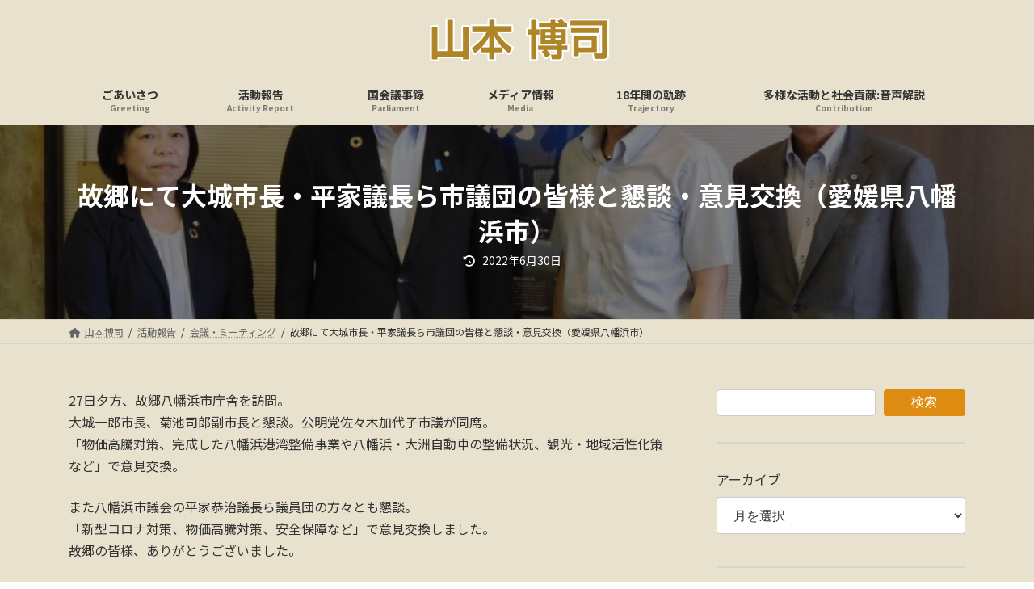

--- FILE ---
content_type: text/html; charset=UTF-8
request_url: https://www.yamamoto-hiroshi.net/archives/2022/06/%E6%95%85%E9%83%B7%E3%81%AB%E3%81%A6%E5%A4%A7%E5%9F%8E%E5%B8%82%E9%95%B7%E3%83%BB%E5%B9%B3%E5%AE%B6%E8%AD%B0%E9%95%B7%E3%82%89%E5%B8%82%E8%AD%B0%E5%9B%A3%E3%81%AE%E7%9A%86%E6%A7%98%E3%81%A8%E6%87%87.html
body_size: 20739
content:
<!DOCTYPE html>
<html lang="ja">
<head>
<meta charset="utf-8">
<meta http-equiv="X-UA-Compatible" content="IE=edge">
<meta name="viewport" content="width=device-width, initial-scale=1">
<title>故郷にて大城市長・平家議長ら市議団の皆様と懇談・意見交換（愛媛県八幡浜市） | 山本博司</title>
<meta name='robots' content='max-image-preview:large'/>
<link rel='dns-prefetch' href='//www.googletagmanager.com'/>
<link rel='dns-prefetch' href='//stats.wp.com'/>
<link rel='dns-prefetch' href='//pagead2.googlesyndication.com'/>
<link rel='preconnect' href='//c0.wp.com'/>
<link rel="alternate" type="application/rss+xml" title="山本博司 &raquo; フィード" href="https://www.yamamoto-hiroshi.net/feed"/>
<link rel="alternate" title="oEmbed (JSON)" type="application/json+oembed" href="https://www.yamamoto-hiroshi.net/wp-json/oembed/1.0/embed?url=https%3A%2F%2Fwww.yamamoto-hiroshi.net%2Farchives%2F2022%2F06%2F%25e6%2595%2585%25e9%2583%25b7%25e3%2581%25ab%25e3%2581%25a6%25e5%25a4%25a7%25e5%259f%258e%25e5%25b8%2582%25e9%2595%25b7%25e3%2583%25bb%25e5%25b9%25b3%25e5%25ae%25b6%25e8%25ad%25b0%25e9%2595%25b7%25e3%2582%2589%25e5%25b8%2582%25e8%25ad%25b0%25e5%259b%25a3%25e3%2581%25ae%25e7%259a%2586%25e6%25a7%2598%25e3%2581%25a8%25e6%2587%2587.html"/>
<link rel="alternate" title="oEmbed (XML)" type="text/xml+oembed" href="https://www.yamamoto-hiroshi.net/wp-json/oembed/1.0/embed?url=https%3A%2F%2Fwww.yamamoto-hiroshi.net%2Farchives%2F2022%2F06%2F%25e6%2595%2585%25e9%2583%25b7%25e3%2581%25ab%25e3%2581%25a6%25e5%25a4%25a7%25e5%259f%258e%25e5%25b8%2582%25e9%2595%25b7%25e3%2583%25bb%25e5%25b9%25b3%25e5%25ae%25b6%25e8%25ad%25b0%25e9%2595%25b7%25e3%2582%2589%25e5%25b8%2582%25e8%25ad%25b0%25e5%259b%25a3%25e3%2581%25ae%25e7%259a%2586%25e6%25a7%2598%25e3%2581%25a8%25e6%2587%2587.html&#038;format=xml"/>
<meta name="description" content="27日夕方、故郷八幡浜市庁舎を訪問。大城一郎市長、菊池司郎副市長と懇談。公明党佐々木加代子市議が同席。「物価高騰対策、完成した八幡浜港湾整備事業や八幡浜・大洲自動車の整備状況、観光・地域活性化策など」で意見交換。また八幡浜市議会の平家恭治議長ら議員団の方々とも懇談。「新型コロナ対策、物価高騰対策、安全保障など」で意見交換しました。故郷の皆様、ありがとうございました。"/><style id='wp-img-auto-sizes-contain-inline-css' type='text/css'>img:is([sizes=auto i],[sizes^="auto," i]){contain-intrinsic-size:3000px 1500px}</style>
<link rel='preload' id='jetpack_related-posts-css-preload' href='https://c0.wp.com/p/jetpack/15.4/modules/related-posts/related-posts.css' as='style' onload="this.onload=null;this.rel='stylesheet'"/>
<link rel='stylesheet' id='jetpack_related-posts-css' href='https://c0.wp.com/p/jetpack/15.4/modules/related-posts/related-posts.css' media='print' onload="this.media='all'; this.onload=null;">
<link rel='stylesheet' id='vkExUnit_common_style-css' href='https://www.yamamoto-hiroshi.net/wp-content/plugins/vk-all-in-one-expansion-unit/assets/css/vkExUnit_style.css?ver=9.113.0.1' media='print' onload="this.media='all'; this.onload=null;">
<style id='vkExUnit_common_style-inline-css' type='text/css'>@font-face{font-weight:normal;font-style:normal;font-family:"vk_sns";src:url(https://www.yamamoto-hiroshi.net/wp-content/plugins/vk-all-in-one-expansion-unit/inc/sns/icons/fonts/vk_sns.eot?-bq20cj);src:url(https://www.yamamoto-hiroshi.net/wp-content/plugins/vk-all-in-one-expansion-unit/inc/sns/icons/fonts/vk_sns.eot?#iefix-bq20cj) format("embedded-opentype") , url(https://www.yamamoto-hiroshi.net/wp-content/plugins/vk-all-in-one-expansion-unit/inc/sns/icons/fonts/vk_sns.woff?-bq20cj) format("woff") , url(https://www.yamamoto-hiroshi.net/wp-content/plugins/vk-all-in-one-expansion-unit/inc/sns/icons/fonts/vk_sns.ttf?-bq20cj) format("truetype") , url(https://www.yamamoto-hiroshi.net/wp-content/plugins/vk-all-in-one-expansion-unit/inc/sns/icons/fonts/vk_sns.svg?-bq20cj#vk_sns) format("svg")}:root{--ver_page_top_button_url:url(https://www.yamamoto-hiroshi.net/wp-content/plugins/vk-all-in-one-expansion-unit/assets/images/to-top-btn-icon.svg)}.veu_promotion-alert__content--text{border:1px solid rgba(0,0,0,.125);padding:.5em 1em;border-radius:var(--vk-size-radius);margin-bottom:var(--vk-margin-block-bottom);font-size:.875rem}.veu_promotion-alert__content--text p:last-of-type{margin-bottom:0;margin-top:0}</style>
<link rel='stylesheet' id='vk-header-top-css' href='https://www.yamamoto-hiroshi.net/wp-content/plugins/lightning-g3-pro-unit/inc/header-top/package/css/header-top.css?ver=0.1.1' type='text/css' media='all'/>
<style id='vk-header-top-inline-css' type='text/css'>.header-top{color:#dd8c11;background-color:#e7e1cd;border-bottom:1px solid #5e5e5e}.header-top .nav li a{color:#dd8c11}</style>
<style id='wp-emoji-styles-inline-css' type='text/css'>img.wp-smiley,img.emoji{display:inline!important;border:none!important;box-shadow:none!important;height:1em!important;width:1em!important;margin:0 .07em!important;vertical-align:-.1em!important;background:none!important;padding:0!important}</style>
<style id='wp-block-library-inline-css' type='text/css'>:root{--wp-block-synced-color:#7a00df;--wp-block-synced-color--rgb:122 , 0 , 223;--wp-bound-block-color:var(--wp-block-synced-color);--wp-editor-canvas-background:#ddd;--wp-admin-theme-color:#007cba;--wp-admin-theme-color--rgb:0 , 124 , 186;--wp-admin-theme-color-darker-10:#006ba1;--wp-admin-theme-color-darker-10--rgb:0 , 107 , 160.5;--wp-admin-theme-color-darker-20:#005a87;--wp-admin-theme-color-darker-20--rgb:0 , 90 , 135;--wp-admin-border-width-focus:2px}@media (min-resolution:192dpi){:root{--wp-admin-border-width-focus:1.5px}}.wp-element-button{cursor:pointer}:root .has-very-light-gray-background-color{background-color:#eee}:root .has-very-dark-gray-background-color{background-color:#313131}:root .has-very-light-gray-color{color:#eee}:root .has-very-dark-gray-color{color:#313131}:root .has-vivid-green-cyan-to-vivid-cyan-blue-gradient-background{background:linear-gradient(135deg,#00d084,#0693e3)}:root .has-purple-crush-gradient-background{background:linear-gradient(135deg,#34e2e4,#4721fb 50%,#ab1dfe)}:root .has-hazy-dawn-gradient-background{background:linear-gradient(135deg,#faaca8,#dad0ec)}:root .has-subdued-olive-gradient-background{background:linear-gradient(135deg,#fafae1,#67a671)}:root .has-atomic-cream-gradient-background{background:linear-gradient(135deg,#fdd79a,#004a59)}:root .has-nightshade-gradient-background{background:linear-gradient(135deg,#330968,#31cdcf)}:root .has-midnight-gradient-background{background:linear-gradient(135deg,#020381,#2874fc)}:root{--wp--preset--font-size--normal:16px;--wp--preset--font-size--huge:42px}.has-regular-font-size{font-size:1em}.has-larger-font-size{font-size:2.625em}.has-normal-font-size{font-size:var(--wp--preset--font-size--normal)}.has-huge-font-size{font-size:var(--wp--preset--font-size--huge)}.has-text-align-center{text-align:center}.has-text-align-left{text-align:left}.has-text-align-right{text-align:right}.has-fit-text{white-space:nowrap!important}#end-resizable-editor-section{display:none}.aligncenter{clear:both}.items-justified-left{justify-content:flex-start}.items-justified-center{justify-content:center}.items-justified-right{justify-content:flex-end}.items-justified-space-between{justify-content:space-between}.screen-reader-text{border:0;clip-path:inset(50%);height:1px;margin:-1px;overflow:hidden;padding:0;position:absolute;width:1px;word-wrap:normal!important}.screen-reader-text:focus{background-color:#ddd;clip-path:none;color:#444;display:block;font-size:1em;height:auto;left:5px;line-height:normal;padding:15px 23px 14px;text-decoration:none;top:5px;width:auto;z-index:100000}html :where(.has-border-color){border-style:solid}html :where([style*=border-top-color]){border-top-style:solid}html :where([style*=border-right-color]){border-right-style:solid}html :where([style*=border-bottom-color]){border-bottom-style:solid}html :where([style*=border-left-color]){border-left-style:solid}html :where([style*=border-width]){border-style:solid}html :where([style*=border-top-width]){border-top-style:solid}html :where([style*=border-right-width]){border-right-style:solid}html :where([style*=border-bottom-width]){border-bottom-style:solid}html :where([style*=border-left-width]){border-left-style:solid}html :where(img[class*=wp-image-]){height:auto;max-width:100%}:where(figure){margin:0 0 1em}html :where(.is-position-sticky){--wp-admin--admin-bar--position-offset:var(--wp-admin--admin-bar--height,0)}@media screen and (max-width:600px){html :where(.is-position-sticky){--wp-admin--admin-bar--position-offset:0}}:root{--wp--preset--color--vk-color-primary:#dd8c11}:root{--vk-color-primary:var(--wp--preset--color--vk-color-primary)}:root{--wp--preset--color--vk-color-primary-dark:#b1700e}:root{--vk-color-primary-dark:var(--wp--preset--color--vk-color-primary-dark)}:root{--wp--preset--color--vk-color-primary-vivid:#f39a13}:root{--vk-color-primary-vivid:var(--wp--preset--color--vk-color-primary-vivid)}</style><style id='wp-block-archives-inline-css' type='text/css'>.wp-block-archives{box-sizing:border-box}.wp-block-archives-dropdown label{display:block}</style>
<style id='wp-block-categories-inline-css' type='text/css'>.wp-block-categories{box-sizing:border-box}.wp-block-categories.alignleft{margin-right:2em}.wp-block-categories.alignright{margin-left:2em}.wp-block-categories.wp-block-categories-dropdown.aligncenter{text-align:center}.wp-block-categories .wp-block-categories__label{display:block;width:100%}</style>
<style id='wp-block-search-inline-css' type='text/css'>.wp-block-search__button{margin-left:10px;word-break:normal}.wp-block-search__button.has-icon{line-height:0}.wp-block-search__button svg{height:1.25em;min-height:24px;min-width:24px;width:1.25em;fill:currentColor;vertical-align:text-bottom}:where(.wp-block-search__button){border:1px solid #ccc;padding:6px 10px}.wp-block-search__inside-wrapper{display:flex;flex:auto;flex-wrap:nowrap;max-width:100%}.wp-block-search__label{width:100%}.wp-block-search.wp-block-search__button-only .wp-block-search__button{box-sizing:border-box;display:flex;flex-shrink:0;justify-content:center;margin-left:0;max-width:100%}.wp-block-search.wp-block-search__button-only .wp-block-search__inside-wrapper{min-width:0!important;transition-property:width}.wp-block-search.wp-block-search__button-only .wp-block-search__input{flex-basis:100%;transition-duration:.3s}.wp-block-search.wp-block-search__button-only.wp-block-search__searchfield-hidden,.wp-block-search.wp-block-search__button-only.wp-block-search__searchfield-hidden .wp-block-search__inside-wrapper{overflow:hidden}.wp-block-search.wp-block-search__button-only.wp-block-search__searchfield-hidden .wp-block-search__input{border-left-width:0!important;border-right-width:0!important;flex-basis:0;flex-grow:0;margin:0;min-width:0!important;padding-left:0!important;padding-right:0!important;width:0!important}:where(.wp-block-search__input){appearance:none;border:1px solid #949494;flex-grow:1;font-family:inherit;font-size:inherit;font-style:inherit;font-weight:inherit;letter-spacing:inherit;line-height:inherit;margin-left:0;margin-right:0;min-width:3rem;padding:8px;text-decoration:unset!important;text-transform:inherit}:where(.wp-block-search__button-inside .wp-block-search__inside-wrapper){background-color:#fff;border:1px solid #949494;box-sizing:border-box;padding:4px}:where(.wp-block-search__button-inside .wp-block-search__inside-wrapper) .wp-block-search__input{border:none;border-radius:0;padding:0 4px}:where(.wp-block-search__button-inside .wp-block-search__inside-wrapper) .wp-block-search__input:focus{outline:none}:where(.wp-block-search__button-inside .wp-block-search__inside-wrapper) :where(.wp-block-search__button){padding:4px 8px}.wp-block-search.aligncenter .wp-block-search__inside-wrapper{margin:auto}.wp-block[data-align="right"] .wp-block-search.wp-block-search__button-only .wp-block-search__inside-wrapper{float:right}</style>
<style id='wp-block-columns-inline-css' type='text/css'>.wp-block-columns{box-sizing:border-box;display:flex;flex-wrap:wrap!important}@media (min-width:782px){.wp-block-columns{flex-wrap:nowrap!important}}.wp-block-columns{align-items:normal!important}.wp-block-columns.are-vertically-aligned-top{align-items:flex-start}.wp-block-columns.are-vertically-aligned-center{align-items:center}.wp-block-columns.are-vertically-aligned-bottom{align-items:flex-end}@media (max-width:781px){.wp-block-columns:not(.is-not-stacked-on-mobile)>.wp-block-column{flex-basis:100%!important}}@media (min-width:782px){.wp-block-columns:not(.is-not-stacked-on-mobile)>.wp-block-column{flex-basis:0;flex-grow:1}.wp-block-columns:not(.is-not-stacked-on-mobile)>.wp-block-column[style*=flex-basis]{flex-grow:0}}.wp-block-columns.is-not-stacked-on-mobile{flex-wrap:nowrap!important}.wp-block-columns.is-not-stacked-on-mobile>.wp-block-column{flex-basis:0;flex-grow:1}.wp-block-columns.is-not-stacked-on-mobile>.wp-block-column[style*="flex-basis"]{flex-grow:0}:where(.wp-block-columns){margin-bottom:1.75em}:where(.wp-block-columns.has-background){padding:1.25em 2.375em}.wp-block-column{flex-grow:1;min-width:0;overflow-wrap:break-word;word-break:break-word}.wp-block-column.is-vertically-aligned-top{align-self:flex-start}.wp-block-column.is-vertically-aligned-center{align-self:center}.wp-block-column.is-vertically-aligned-bottom{align-self:flex-end}.wp-block-column.is-vertically-aligned-stretch{align-self:stretch}.wp-block-column.is-vertically-aligned-bottom,.wp-block-column.is-vertically-aligned-center,.wp-block-column.is-vertically-aligned-top{width:100%}</style>
<style id='wp-block-separator-inline-css' type='text/css'>.wp-block-separator{border:none;border-top:2px solid}:root :where(.wp-block-separator.is-style-dots){height:auto;line-height:1;text-align:center}:root :where(.wp-block-separator.is-style-dots):before{color:currentColor;content:"···";font-family:serif;font-size:1.5em;letter-spacing:2em;padding-left:2em}.wp-block-separator.is-style-dots{background:none!important;border:none!important}</style>
<style id='global-styles-inline-css' type='text/css'>:root{--wp--preset--aspect-ratio--square:1;--wp--preset--aspect-ratio--4-3: 4/3;--wp--preset--aspect-ratio--3-4: 3/4;--wp--preset--aspect-ratio--3-2: 3/2;--wp--preset--aspect-ratio--2-3: 2/3;--wp--preset--aspect-ratio--16-9: 16/9;--wp--preset--aspect-ratio--9-16: 9/16;--wp--preset--color--black:#000;--wp--preset--color--cyan-bluish-gray:#abb8c3;--wp--preset--color--white:#fff;--wp--preset--color--pale-pink:#f78da7;--wp--preset--color--vivid-red:#cf2e2e;--wp--preset--color--luminous-vivid-orange:#ff6900;--wp--preset--color--luminous-vivid-amber:#fcb900;--wp--preset--color--light-green-cyan:#7bdcb5;--wp--preset--color--vivid-green-cyan:#00d084;--wp--preset--color--pale-cyan-blue:#8ed1fc;--wp--preset--color--vivid-cyan-blue:#0693e3;--wp--preset--color--vivid-purple:#9b51e0;--wp--preset--color--vk-color-primary:#dd8c11;--wp--preset--color--vk-color-primary-dark:#b1700e;--wp--preset--color--vk-color-primary-vivid:#f39a13;--wp--preset--gradient--vivid-cyan-blue-to-vivid-purple:linear-gradient(135deg,rgba(6,147,227,1) 0%,#9b51e0 100%);--wp--preset--gradient--light-green-cyan-to-vivid-green-cyan:linear-gradient(135deg,#7adcb4 0%,#00d082 100%);--wp--preset--gradient--luminous-vivid-amber-to-luminous-vivid-orange:linear-gradient(135deg,rgba(252,185,0,1) 0%,rgba(255,105,0,1) 100%);--wp--preset--gradient--luminous-vivid-orange-to-vivid-red:linear-gradient(135deg,rgba(255,105,0,1) 0%,#cf2e2e 100%);--wp--preset--gradient--very-light-gray-to-cyan-bluish-gray:linear-gradient(135deg,#eee 0%,#a9b8c3 100%);--wp--preset--gradient--cool-to-warm-spectrum:linear-gradient(135deg,#4aeadc 0%,#9778d1 20%,#cf2aba 40%,#ee2c82 60%,#fb6962 80%,#fef84c 100%);--wp--preset--gradient--blush-light-purple:linear-gradient(135deg,#ffceec 0%,#9896f0 100%);--wp--preset--gradient--blush-bordeaux:linear-gradient(135deg,#fecda5 0%,#fe2d2d 50%,#6b003e 100%);--wp--preset--gradient--luminous-dusk:linear-gradient(135deg,#ffcb70 0%,#c751c0 50%,#4158d0 100%);--wp--preset--gradient--pale-ocean:linear-gradient(135deg,#fff5cb 0%,#b6e3d4 50%,#33a7b5 100%);--wp--preset--gradient--electric-grass:linear-gradient(135deg,#caf880 0%,#71ce7e 100%);--wp--preset--gradient--midnight:linear-gradient(135deg,#020381 0%,#2874fc 100%);--wp--preset--gradient--vivid-green-cyan-to-vivid-cyan-blue:linear-gradient(135deg,rgba(0,208,132,1) 0%,rgba(6,147,227,1) 100%);--wp--preset--font-size--small:14px;--wp--preset--font-size--medium:20px;--wp--preset--font-size--large:24px;--wp--preset--font-size--x-large:42px;--wp--preset--font-size--regular:16px;--wp--preset--font-size--huge:36px;--wp--preset--spacing--20:.44rem;--wp--preset--spacing--30:.67rem;--wp--preset--spacing--40:1rem;--wp--preset--spacing--50:1.5rem;--wp--preset--spacing--60:2.25rem;--wp--preset--spacing--70:3.38rem;--wp--preset--spacing--80:5.06rem;--wp--preset--shadow--natural:6px 6px 9px rgba(0,0,0,.2);--wp--preset--shadow--deep:12px 12px 50px rgba(0,0,0,.4);--wp--preset--shadow--sharp:6px 6px 0 rgba(0,0,0,.2);--wp--preset--shadow--outlined:6px 6px 0 -3px #fff , 6px 6px #000;--wp--preset--shadow--crisp:6px 6px 0 #000}:where(.is-layout-flex){gap:.5em}:where(.is-layout-grid){gap:.5em}body .is-layout-flex{display:flex}.is-layout-flex{flex-wrap:wrap;align-items:center}.is-layout-flex > :is(*, div){margin:0}body .is-layout-grid{display:grid}.is-layout-grid > :is(*, div){margin:0}:where(.wp-block-columns.is-layout-flex){gap:2em}:where(.wp-block-columns.is-layout-grid){gap:2em}:where(.wp-block-post-template.is-layout-flex){gap:1.25em}:where(.wp-block-post-template.is-layout-grid){gap:1.25em}.has-black-color{color:var(--wp--preset--color--black)!important}.has-cyan-bluish-gray-color{color:var(--wp--preset--color--cyan-bluish-gray)!important}.has-white-color{color:var(--wp--preset--color--white)!important}.has-pale-pink-color{color:var(--wp--preset--color--pale-pink)!important}.has-vivid-red-color{color:var(--wp--preset--color--vivid-red)!important}.has-luminous-vivid-orange-color{color:var(--wp--preset--color--luminous-vivid-orange)!important}.has-luminous-vivid-amber-color{color:var(--wp--preset--color--luminous-vivid-amber)!important}.has-light-green-cyan-color{color:var(--wp--preset--color--light-green-cyan)!important}.has-vivid-green-cyan-color{color:var(--wp--preset--color--vivid-green-cyan)!important}.has-pale-cyan-blue-color{color:var(--wp--preset--color--pale-cyan-blue)!important}.has-vivid-cyan-blue-color{color:var(--wp--preset--color--vivid-cyan-blue)!important}.has-vivid-purple-color{color:var(--wp--preset--color--vivid-purple)!important}.has-vk-color-primary-color{color:var(--wp--preset--color--vk-color-primary)!important}.has-vk-color-primary-dark-color{color:var(--wp--preset--color--vk-color-primary-dark)!important}.has-vk-color-primary-vivid-color{color:var(--wp--preset--color--vk-color-primary-vivid)!important}.has-black-background-color{background-color:var(--wp--preset--color--black)!important}.has-cyan-bluish-gray-background-color{background-color:var(--wp--preset--color--cyan-bluish-gray)!important}.has-white-background-color{background-color:var(--wp--preset--color--white)!important}.has-pale-pink-background-color{background-color:var(--wp--preset--color--pale-pink)!important}.has-vivid-red-background-color{background-color:var(--wp--preset--color--vivid-red)!important}.has-luminous-vivid-orange-background-color{background-color:var(--wp--preset--color--luminous-vivid-orange)!important}.has-luminous-vivid-amber-background-color{background-color:var(--wp--preset--color--luminous-vivid-amber)!important}.has-light-green-cyan-background-color{background-color:var(--wp--preset--color--light-green-cyan)!important}.has-vivid-green-cyan-background-color{background-color:var(--wp--preset--color--vivid-green-cyan)!important}.has-pale-cyan-blue-background-color{background-color:var(--wp--preset--color--pale-cyan-blue)!important}.has-vivid-cyan-blue-background-color{background-color:var(--wp--preset--color--vivid-cyan-blue)!important}.has-vivid-purple-background-color{background-color:var(--wp--preset--color--vivid-purple)!important}.has-vk-color-primary-background-color{background-color:var(--wp--preset--color--vk-color-primary)!important}.has-vk-color-primary-dark-background-color{background-color:var(--wp--preset--color--vk-color-primary-dark)!important}.has-vk-color-primary-vivid-background-color{background-color:var(--wp--preset--color--vk-color-primary-vivid)!important}.has-black-border-color{border-color:var(--wp--preset--color--black)!important}.has-cyan-bluish-gray-border-color{border-color:var(--wp--preset--color--cyan-bluish-gray)!important}.has-white-border-color{border-color:var(--wp--preset--color--white)!important}.has-pale-pink-border-color{border-color:var(--wp--preset--color--pale-pink)!important}.has-vivid-red-border-color{border-color:var(--wp--preset--color--vivid-red)!important}.has-luminous-vivid-orange-border-color{border-color:var(--wp--preset--color--luminous-vivid-orange)!important}.has-luminous-vivid-amber-border-color{border-color:var(--wp--preset--color--luminous-vivid-amber)!important}.has-light-green-cyan-border-color{border-color:var(--wp--preset--color--light-green-cyan)!important}.has-vivid-green-cyan-border-color{border-color:var(--wp--preset--color--vivid-green-cyan)!important}.has-pale-cyan-blue-border-color{border-color:var(--wp--preset--color--pale-cyan-blue)!important}.has-vivid-cyan-blue-border-color{border-color:var(--wp--preset--color--vivid-cyan-blue)!important}.has-vivid-purple-border-color{border-color:var(--wp--preset--color--vivid-purple)!important}.has-vk-color-primary-border-color{border-color:var(--wp--preset--color--vk-color-primary)!important}.has-vk-color-primary-dark-border-color{border-color:var(--wp--preset--color--vk-color-primary-dark)!important}.has-vk-color-primary-vivid-border-color{border-color:var(--wp--preset--color--vk-color-primary-vivid)!important}.has-vivid-cyan-blue-to-vivid-purple-gradient-background{background:var(--wp--preset--gradient--vivid-cyan-blue-to-vivid-purple)!important}.has-light-green-cyan-to-vivid-green-cyan-gradient-background{background:var(--wp--preset--gradient--light-green-cyan-to-vivid-green-cyan)!important}.has-luminous-vivid-amber-to-luminous-vivid-orange-gradient-background{background:var(--wp--preset--gradient--luminous-vivid-amber-to-luminous-vivid-orange)!important}.has-luminous-vivid-orange-to-vivid-red-gradient-background{background:var(--wp--preset--gradient--luminous-vivid-orange-to-vivid-red)!important}.has-very-light-gray-to-cyan-bluish-gray-gradient-background{background:var(--wp--preset--gradient--very-light-gray-to-cyan-bluish-gray)!important}.has-cool-to-warm-spectrum-gradient-background{background:var(--wp--preset--gradient--cool-to-warm-spectrum)!important}.has-blush-light-purple-gradient-background{background:var(--wp--preset--gradient--blush-light-purple)!important}.has-blush-bordeaux-gradient-background{background:var(--wp--preset--gradient--blush-bordeaux)!important}.has-luminous-dusk-gradient-background{background:var(--wp--preset--gradient--luminous-dusk)!important}.has-pale-ocean-gradient-background{background:var(--wp--preset--gradient--pale-ocean)!important}.has-electric-grass-gradient-background{background:var(--wp--preset--gradient--electric-grass)!important}.has-midnight-gradient-background{background:var(--wp--preset--gradient--midnight)!important}.has-small-font-size{font-size:var(--wp--preset--font-size--small)!important}.has-medium-font-size{font-size:var(--wp--preset--font-size--medium)!important}.has-large-font-size{font-size:var(--wp--preset--font-size--large)!important}.has-x-large-font-size{font-size:var(--wp--preset--font-size--x-large)!important}:where(.wp-block-columns.is-layout-flex){gap:2em}:where(.wp-block-columns.is-layout-grid){gap:2em}</style>
<style id='core-block-supports-inline-css' type='text/css'>.wp-container-core-columns-is-layout-9d6595d7{flex-wrap:nowrap}</style>
<style id='classic-theme-styles-inline-css' type='text/css'>.wp-block-button__link{color:#fff;background-color:#32373c;border-radius:9999px;box-shadow:none;text-decoration:none;padding:calc(.667em + 2px) calc(1.333em + 2px);font-size:1.125em}.wp-block-file__button{background:#32373c;color:#fff;text-decoration:none}</style>
<link rel='stylesheet' id='sass-basis-core-css' href='https://www.yamamoto-hiroshi.net/wp-content/plugins/snow-monkey-editor/dist/css/fallback.css?ver=1763737731' media='print' onload="this.media='all'; this.onload=null;">
<link rel='stylesheet' id='snow-monkey-editor-css' href='https://www.yamamoto-hiroshi.net/wp-content/plugins/snow-monkey-editor/dist/css/app.css?ver=1763737731' media='print' onload="this.media='all'; this.onload=null;">
<link rel='stylesheet' id='snow-monkey-editor@front-css' href='https://www.yamamoto-hiroshi.net/wp-content/plugins/snow-monkey-editor/dist/css/front.css?ver=1763737731' media='print' onload="this.media='all'; this.onload=null;">
<link rel='stylesheet' id='photospace-styles-css' href='https://www.yamamoto-hiroshi.net/wp-content/plugins/photospace/gallery.css?ver=6.9' media='print' onload="this.media='all'; this.onload=null;">
<link rel='stylesheet' id='snow-monkey-editor@view-css' href='https://www.yamamoto-hiroshi.net/wp-content/plugins/snow-monkey-editor/dist/css/view.css?ver=1763737731' media='print' onload="this.media='all'; this.onload=null;">
<link rel='stylesheet' id='vk-swiper-style-css' href='https://www.yamamoto-hiroshi.net/wp-content/plugins/vk-blocks-pro/vendor/vektor-inc/vk-swiper/src/assets/css/swiper-bundle.min.css?ver=11.0.2' type='text/css' media='all'/>
<link rel='stylesheet' id='lightning-common-style-css' href='https://www.yamamoto-hiroshi.net/wp-content/themes/lightning/_g3/assets/css/style.css?ver=15.31.1' type='text/css' media='all'/>
<style id='lightning-common-style-inline-css' type='text/css'>:root{--vk-color-primary:#dd8c11;--vk-color-primary-dark:#b1700e;--vk-color-primary-vivid:#f39a13;--g_nav_main_acc_icon_open_url:url(https://www.yamamoto-hiroshi.net/wp-content/themes/lightning/_g3/inc/vk-mobile-nav/package/images/vk-menu-acc-icon-open-black.svg);--g_nav_main_acc_icon_close_url:url(https://www.yamamoto-hiroshi.net/wp-content/themes/lightning/_g3/inc/vk-mobile-nav/package/images/vk-menu-close-black.svg);--g_nav_sub_acc_icon_open_url:url(https://www.yamamoto-hiroshi.net/wp-content/themes/lightning/_g3/inc/vk-mobile-nav/package/images/vk-menu-acc-icon-open-white.svg);--g_nav_sub_acc_icon_close_url:url(https://www.yamamoto-hiroshi.net/wp-content/themes/lightning/_g3/inc/vk-mobile-nav/package/images/vk-menu-close-white.svg)}:root{--swiper-navigation-color:#fff}:root{}.main-section{--vk-color-text-link:#dd8c11;--vk-color-text-link-hover:#dd8c11}:root{--vk-mobile-nav-menu-btn-bg-src:url(https://www.yamamoto-hiroshi.net/wp-content/themes/lightning/_g3/inc/vk-mobile-nav/package/images/vk-menu-btn-black.svg);--vk-mobile-nav-menu-btn-close-bg-src:url(https://www.yamamoto-hiroshi.net/wp-content/themes/lightning/_g3/inc/vk-mobile-nav/package/images/vk-menu-close-black.svg);--vk-menu-acc-icon-open-black-bg-src:url(https://www.yamamoto-hiroshi.net/wp-content/themes/lightning/_g3/inc/vk-mobile-nav/package/images/vk-menu-acc-icon-open-black.svg);--vk-menu-acc-icon-open-white-bg-src:url(https://www.yamamoto-hiroshi.net/wp-content/themes/lightning/_g3/inc/vk-mobile-nav/package/images/vk-menu-acc-icon-open-white.svg);--vk-menu-acc-icon-close-black-bg-src:url(https://www.yamamoto-hiroshi.net/wp-content/themes/lightning/_g3/inc/vk-mobile-nav/package/images/vk-menu-close-black.svg);--vk-menu-acc-icon-close-white-bg-src:url(https://www.yamamoto-hiroshi.net/wp-content/themes/lightning/_g3/inc/vk-mobile-nav/package/images/vk-menu-close-white.svg)}</style>
<link rel='stylesheet' id='lightning-design-style-css' href='https://www.yamamoto-hiroshi.net/wp-content/themes/lightning/_g3/design-skin/origin3/css/style.css?ver=15.31.1' type='text/css' media='all'/>
<style id='lightning-design-style-inline-css' type='text/css'>.tagcloud a:before{font-family:"Font Awesome 5 Free";content:"\f02b";font-weight:bold}.site-footer .site-footer-title{color:var(--vk-color-text-body);background-color:unset;position:relative;border:none;padding:unset;margin-left:auto;margin-right:auto;border-radius:unset;outline:unset;outline-offset:unset;box-shadow:unset;content:none;overflow:unset;text-align:center}.site-footer .site-footer-title a{color:var(--vk-color-text-body)}.site-footer .site-footer-title::before{color:var(--vk-color-text-body);background-color:unset;position:relative;border:none;padding:unset;margin-left:auto;margin-right:auto;border-radius:unset;outline:unset;outline-offset:unset;box-shadow:unset;content:none;overflow:unset}.site-footer .site-footer-title::after{color:var(--vk-color-text-body);background-color:unset;position:relative;border:none;padding:unset;margin-left:auto;margin-right:auto;border-radius:unset;outline:unset;outline-offset:unset;box-shadow:unset;content:none;overflow:unset}.site-header .site-header-logo{font-family:"Noto Sans JP",sans-serif;font-weight:700;font-display:swap}.global-nav{font-family:"Noto Sans JP",sans-serif;font-weight:700;font-display:swap}h1,h2,h3,h4,h5,h6,.page-header-title{font-family:"Noto Sans JP",sans-serif;font-weight:700;font-display:swap}body{font-family:"Noto Sans JP",sans-serif;font-weight:400;font-display:swap}.site-header{background-color:#e7e1cd}.header_scrolled .site-header{background-color:#e7e1cd}.vk-campaign-text{color:#fff;background-color:#29a339}.vk-campaign-text_btn,.vk-campaign-text_btn:link,.vk-campaign-text_btn:visited,.vk-campaign-text_btn:focus,.vk-campaign-text_btn:active{background:#fff;color:#4c4c4c}a.vk-campaign-text_btn:hover{background:#eab010;color:#fff}.vk-campaign-text_link,.vk-campaign-text_link:link,.vk-campaign-text_link:hover,.vk-campaign-text_link:visited,.vk-campaign-text_link:active,.vk-campaign-text_link:focus{color:#fff}:root{--vk-page-header-url:url(https://www.yamamoto-hiroshi.net/wp-content/uploads/2022/06/220630-02DSCN4037-1024x768.jpg)}@media (max-width:575.98px ){:root{--vk-page-header-url:url(https://www.yamamoto-hiroshi.net/wp-content/uploads/2022/06/220630-02DSCN4037-1024x768.jpg)}}.page-header{position:relative;color:#fff;background:var(--vk-page-header-url,url(https://www.yamamoto-hiroshi.net/wp-content/uploads/2022/06/220630-02DSCN4037-1024x768.jpg)) no-repeat 50% center;background-size:cover;min-height:15rem}.page-header::before{content:"";position:absolute;top:0;left:0;background-color:#000;opacity:.5;width:100%;height:100%}.page-header .entry-meta-item-date,.entry-header .entry-meta-item-date{display:none}.page-header .entry-meta-item-author,.entry-header .entry-meta-item-author{display:none}.next-prev{display:none}.site-footer{background-color:#dd8c11;color:#fff}.site-footer{--vk-color-text-body:#fff;--vk-color-text-link:#fff;--vk-color-text-link-hover:#fff}.site-footer{--vk-color-border:rgba(255,255,255,.2);--vk-color-border-hr:rgba(255,255,255,.1);--vk-color-border-image:rgba(70,70,70,.9);--vk-color-text-meta:rgba(255,255,255,.6);--vk-color-text-light:rgba(255,255,255,.6);--vk-color-border-light:rgba(255,255,255,.1);--vk-color-border-zuru:rgba(0,0,0,.2);--vk-color-bg-accent:rgba(255,255,255,.07);--vk-color-accent-bg:rgba(255,255,255,.05)}</style>
<link rel='stylesheet' id='vk-blog-card-css' href='https://www.yamamoto-hiroshi.net/wp-content/themes/lightning/_g3/inc/vk-wp-oembed-blog-card/package/css/blog-card.css?ver=6.9' media='print' onload="this.media='all'; this.onload=null;">
<link rel='stylesheet' id='veu-cta-css' href='https://www.yamamoto-hiroshi.net/wp-content/plugins/vk-all-in-one-expansion-unit/inc/call-to-action/package/assets/css/style.css?ver=9.113.0.1' media='print' onload="this.media='all'; this.onload=null;">
<link rel='stylesheet' id='vk-blocks-build-css-css' href='https://www.yamamoto-hiroshi.net/wp-content/plugins/vk-blocks-pro/build/block-build.css?ver=1.115.2.0' type='text/css' media='all'/>
<style id='vk-blocks-build-css-inline-css' type='text/css'>:root{--vk_image-mask-circle:url(https://www.yamamoto-hiroshi.net/wp-content/plugins/vk-blocks-pro/inc/vk-blocks/images/circle.svg);--vk_image-mask-wave01:url(https://www.yamamoto-hiroshi.net/wp-content/plugins/vk-blocks-pro/inc/vk-blocks/images/wave01.svg);--vk_image-mask-wave02:url(https://www.yamamoto-hiroshi.net/wp-content/plugins/vk-blocks-pro/inc/vk-blocks/images/wave02.svg);--vk_image-mask-wave03:url(https://www.yamamoto-hiroshi.net/wp-content/plugins/vk-blocks-pro/inc/vk-blocks/images/wave03.svg);--vk_image-mask-wave04:url(https://www.yamamoto-hiroshi.net/wp-content/plugins/vk-blocks-pro/inc/vk-blocks/images/wave04.svg)}:root{--vk-balloon-border-width:1px;--vk-balloon-speech-offset:-12px}:root{--vk_flow-arrow:url(https://www.yamamoto-hiroshi.net/wp-content/plugins/vk-blocks-pro/inc/vk-blocks/images/arrow_bottom.svg)}</style>
<link rel='stylesheet' id='lightning-theme-style-css' href='https://www.yamamoto-hiroshi.net/wp-content/themes/lightning/style.css?ver=15.31.1' media='print' onload="this.media='all'; this.onload=null;">
<link rel='stylesheet' id='vk-font-awesome-css' href='https://www.yamamoto-hiroshi.net/wp-content/themes/lightning/vendor/vektor-inc/font-awesome-versions/src/versions/6/css/all.min.css?ver=6.6.0' media='print' onload="this.media='all'; this.onload=null;">
<link rel='stylesheet' id='vk-header-layout-css' href='https://www.yamamoto-hiroshi.net/wp-content/plugins/lightning-g3-pro-unit/inc/header-layout/package/css/header-layout.css?ver=0.29.10' type='text/css' media='all'/>
<style id='vk-header-layout-inline-css' type='text/css'>:root{--vk-header-logo-url:url(https://www.yamamoto-hiroshi.net/wp-content/uploads/2025/07/ymlogot.png)}</style>
<link rel='stylesheet' id='vk-campaign-text-css' href='https://www.yamamoto-hiroshi.net/wp-content/plugins/lightning-g3-pro-unit/inc/vk-campaign-text/package/css/vk-campaign-text.css?ver=0.1.0' type='text/css' media='all'/>
<link rel='stylesheet' id='vk-mobile-fix-nav-css' href='https://www.yamamoto-hiroshi.net/wp-content/plugins/lightning-g3-pro-unit/inc/vk-mobile-fix-nav/package/css/vk-mobile-fix-nav.css?ver=0.0.0' type='text/css' media='all'/>
<link rel='preload' id='sharedaddy-css-preload' href='https://c0.wp.com/p/jetpack/15.4/modules/sharedaddy/sharing.css' as='style' onload="this.onload=null;this.rel='stylesheet'"/>
<link rel='stylesheet' id='sharedaddy-css' href='https://c0.wp.com/p/jetpack/15.4/modules/sharedaddy/sharing.css' media='print' onload="this.media='all'; this.onload=null;">
<link rel='preload' id='social-logos-css-preload' href='https://c0.wp.com/p/jetpack/15.4/_inc/social-logos/social-logos.min.css' as='style' onload="this.onload=null;this.rel='stylesheet'"/>
<link rel='stylesheet' id='social-logos-css' href='https://c0.wp.com/p/jetpack/15.4/_inc/social-logos/social-logos.min.css' media='print' onload="this.media='all'; this.onload=null;">
<style type="text/css">.photospace img,.photospace ul.thumbs,.photospace ul.thumbs li,.photospace ul.thumbs li a{padding:0;margin:0;border:none!important;background:none!important;height:auto!important;width:auto!important}.photospace span{padding:0;margin:0;border:none!important;background:none!important}.photospace .thumnail_col a.pageLink{width:50px;height:50px}.photospace .gal_content,.photospace .loader,.photospace .slideshow a.advance-link{width:600px}.photospace{width:650px}.photospace{height:450px}.photospace ul.thumbs li{margin-bottom:10px!important;margin-right:10px!important}.photospace .loader{height:225px}.photospace .loader{width:600px}.photospace .slideshow a.advance-link,.photospace .slideshow span.image-wrapper{height:450px}.photospace .slideshow-container{height:450px}</style><style>img#wpstats{display:none}</style><style type="text/css" id="custom-background-css">body.custom-background{background-color:#e7e1cd}</style><style type="text/css" id="wp-custom-css">.ltg-slide picture{max-width:1600px;height:auto}.ltg-slide .swiper-slide>a{   max-width:1600px;height:auto}</style><link rel='stylesheet' id='add_google_fonts_Lato-css' href='//fonts.googleapis.com/css2?family=Lato%3Awght%40400%3B700&#038;display=swap&#038;subset=japanese&#038;ver=15.31.1' media='print' onload="this.media='all'; this.onload=null;"><link rel='stylesheet' id='add_google_fonts_noto_sans-css' href='//fonts.googleapis.com/css2?family=Noto+Sans+JP%3Awght%40400%3B700&#038;display=swap&#038;subset=japanese&#038;ver=15.31.1' media='print' onload="this.media='all'; this.onload=null;"><link href="https://fonts.googleapis.com/css2?family=Noto+Sans+JP:wght@400;700&display=swap&subset=japanese&ver=0.2.2" rel="stylesheet"><style>.googlesitekit-sign-in-with-google__frontend-output-button{max-width:320px}</style><script type="text/javascript" id="vk-blocks/breadcrumb-script-js-extra">//<![CDATA[
var vkBreadcrumbSeparator={"separator":""};
//]]></script>
<script type="text/javascript" src="https://www.yamamoto-hiroshi.net/wp-content/plugins/vk-blocks-pro/build/vk-breadcrumb.min.js?ver=1.115.2.0" id="vk-blocks/breadcrumb-script-js"></script>
<script type="text/javascript" id="jetpack_related-posts-js-extra">//<![CDATA[
var related_posts_js_options={"post_heading":"h4"};
//]]></script>
<script type="text/javascript" src="https://c0.wp.com/p/jetpack/15.4/_inc/build/related-posts/related-posts.min.js" id="jetpack_related-posts-js"></script>
<script type="text/javascript" src="https://c0.wp.com/c/6.9/wp-includes/js/jquery/jquery.min.js" id="jquery-core-js"></script>
<script type="text/javascript" src="https://c0.wp.com/c/6.9/wp-includes/js/jquery/jquery-migrate.min.js" id="jquery-migrate-js"></script>
<script type="text/javascript" src="https://www.yamamoto-hiroshi.net/wp-content/plugins/photospace/jquery.galleriffic.js?ver=6.9" id="galleriffic-js"></script>
<script type="text/javascript" src="https://www.yamamoto-hiroshi.net/wp-content/plugins/snow-monkey-editor/dist/js/app.js?ver=1763737731" id="snow-monkey-editor-js" defer="defer" data-wp-strategy="defer"></script>
<!-- Site Kit によって追加された Google タグ（gtag.js）スニペット -->
<!-- Google アナリティクス スニペット (Site Kit が追加) -->
<script type="text/javascript" src="https://www.googletagmanager.com/gtag/js?id=GT-MBNKMBS" id="google_gtagjs-js" async></script>
<script type="text/javascript" id="google_gtagjs-js-after">//<![CDATA[
window.dataLayer=window.dataLayer||[];function gtag(){dataLayer.push(arguments);}gtag("set","linker",{"domains":["www.yamamoto-hiroshi.net"]});gtag("js",new Date());gtag("set","developer_id.dZTNiMT",true);gtag("config","GT-MBNKMBS",{"googlesitekit_post_categories":"\u4f1a\u8b70\u30fb\u30df\u30fc\u30c6\u30a3\u30f3\u30b0; \u8981\u671b","googlesitekit_post_date":"20220630"});
//]]></script>
<link rel="https://api.w.org/" href="https://www.yamamoto-hiroshi.net/wp-json/"/><link rel="alternate" title="JSON" type="application/json" href="https://www.yamamoto-hiroshi.net/wp-json/wp/v2/posts/54806"/><link rel="EditURI" type="application/rsd+xml" title="RSD" href="https://www.yamamoto-hiroshi.net/xmlrpc.php?rsd"/>
<meta name="generator" content="WordPress 6.9"/>
<link rel="canonical" href="https://www.yamamoto-hiroshi.net/archives/2022/06/%e6%95%85%e9%83%b7%e3%81%ab%e3%81%a6%e5%a4%a7%e5%9f%8e%e5%b8%82%e9%95%b7%e3%83%bb%e5%b9%b3%e5%ae%b6%e8%ad%b0%e9%95%b7%e3%82%89%e5%b8%82%e8%ad%b0%e5%9b%a3%e3%81%ae%e7%9a%86%e6%a7%98%e3%81%a8%e6%87%87.html"/>
<link rel='shortlink' href='https://wp.me/pdMPSW-efY'/>
<meta name="generator" content="Site Kit by Google 1.170.0"/>	<script type="text/javascript">(function(c,l,a,r,i,t,y){c[a]=c[a]||function(){(c[a].q=c[a].q||[]).push(arguments)};t=l.createElement(r);t.async=1;t.src="https://www.clarity.ms/tag/"+i+"?ref=wordpress";y=l.getElementsByTagName(r)[0];y.parentNode.insertBefore(t,y);})(window,document,"clarity","script","fhm9lldasg");</script>
<!--	photospace [ START ] -->
<!--	photospace [ END ] -->
<!-- Site Kit が追加した Google AdSense メタタグ -->
<meta name="google-adsense-platform-account" content="ca-host-pub-2644536267352236">
<meta name="google-adsense-platform-domain" content="sitekit.withgoogle.com">
<!-- Site Kit が追加した End Google AdSense メタタグ -->
<meta name="description" content="27日夕方、故郷八幡浜市庁舎を訪問。 大城一郎市長、菊池司郎副市長と懇談。公明党佐々木加代子市議が同席。 「物&hellip;"/>
<!-- Google AdSense スニペット (Site Kit が追加) -->
<script type="text/javascript" async="async" src="https://pagead2.googlesyndication.com/pagead/js/adsbygoogle.js?client=ca-pub-8259704901339543&amp;host=ca-host-pub-2644536267352236" crossorigin="anonymous"></script>
<!-- (ここまで) Google AdSense スニペット (Site Kit が追加) -->
<!-- Jetpack Open Graph Tags -->
<meta property="og:type" content="article"/>
<meta property="og:title" content="山本博司故郷にて大城市長・平家議長ら市議団の皆様と懇談・意見交換（愛媛県八幡浜市）"/>
<meta property="og:url" content="https://www.yamamoto-hiroshi.net/archives/2022/06/%e6%95%85%e9%83%b7%e3%81%ab%e3%81%a6%e5%a4%a7%e5%9f%8e%e5%b8%82%e9%95%b7%e3%83%bb%e5%b9%b3%e5%ae%b6%e8%ad%b0%e9%95%b7%e3%82%89%e5%b8%82%e8%ad%b0%e5%9b%a3%e3%81%ae%e7%9a%86%e6%a7%98%e3%81%a8%e6%87%87.html"/>
<meta property="og:description" content="27日夕方、故郷八幡浜市庁舎を訪問。 大城一郎市長、菊池司郎副市長と懇談。公明党佐々木加代子市議が同席。 「物&hellip;"/>
<meta property="article:published_time" content="2022-06-29T22:17:52+00:00"/>
<meta property="article:modified_time" content="2022-06-29T22:17:52+00:00"/>
<meta property="og:site_name" content="山本博司"/>
<meta property="og:image" content="https://www.yamamoto-hiroshi.net/wp-content/uploads/2022/06/220630-02DSCN4037.jpg"/>
<meta property="og:image:width" content="1152"/>
<meta property="og:image:height" content="864"/>
<meta property="og:image:alt" content=""/>
<meta property="og:locale" content="ja_JP"/>
<meta name="twitter:text:title" content="故郷にて大城市長・平家議長ら市議団の皆様と懇談・意見交換（愛媛県八幡浜市）"/>
<meta name="twitter:image" content="https://www.yamamoto-hiroshi.net/wp-content/uploads/2022/06/220630-02DSCN4037.jpg?w=640"/>
<meta name="twitter:card" content="summary_large_image"/>
<!-- End Jetpack Open Graph Tags -->
<link rel="icon" href="https://www.yamamoto-hiroshi.net/wp-content/uploads/2025/07/cropped-ywt-32x32.png" sizes="32x32"/>
<link rel="icon" href="https://www.yamamoto-hiroshi.net/wp-content/uploads/2025/07/cropped-ywt-192x192.png" sizes="192x192"/>
<link rel="apple-touch-icon" href="https://www.yamamoto-hiroshi.net/wp-content/uploads/2025/07/cropped-ywt-180x180.png"/>
<meta name="msapplication-TileImage" content="https://www.yamamoto-hiroshi.net/wp-content/uploads/2025/07/cropped-ywt-270x270.png"/>
<!-- [ VK All in One Expansion Unit Article Structure Data ] --><script type="application/ld+json">{"@context":"https://schema.org/","@type":"Article","headline":"故郷にて大城市長・平家議長ら市議団の皆様と懇談・意見交換（愛媛県八幡浜市）","image":"https://www.yamamoto-hiroshi.net/wp-content/uploads/2022/06/220630-02DSCN4037-320x180.jpg","datePublished":"2022-06-30T07:17:52+09:00","dateModified":"2022-06-30T07:17:52+09:00","author":{"@type":"organization","name":"山本 博司","url":"https://www.yamamoto-hiroshi.net/","sameAs":""}}</script><!-- [ / VK All in One Expansion Unit Article Structure Data ] --><link rel='preload' id='add_google_fonts_Lato-css-preload' href='//fonts.googleapis.com/css2?family=Lato%3Awght%40400%3B700&#038;display=swap&#038;subset=japanese&#038;ver=15.31.1' as='style' onload="this.onload=null;this.rel='stylesheet'"/>
<link rel='preload' id='add_google_fonts_noto_sans-css-preload' href='//fonts.googleapis.com/css2?family=Noto+Sans+JP%3Awght%40400%3B700&#038;display=swap&#038;subset=japanese&#038;ver=15.31.1' as='style' onload="this.onload=null;this.rel='stylesheet'"/>
</head>
<body class="wp-singular post-template-default single single-post postid-54806 single-format-standard custom-background wp-embed-responsive wp-theme-lightning vk-blocks sidebar-fix sidebar-fix-priority-top device-pc fa_v6_css post-name-%e6%95%85%e9%83%b7%e3%81%ab%e3%81%a6%e5%a4%a7%e5%9f%8e%e5%b8%82%e9%95%b7%e3%83%bb%e5%b9%b3%e5%ae%b6%e8%ad%b0%e9%95%b7%e3%82%89%e5%b8%82%e8%ad%b0%e5%9b%a3%e3%81%ae%e7%9a%86%e6%a7%98%e3%81%a8%e6%87%87 category-meeting category-%e8%a6%81%e6%9c%9b post-type-post">
<a class="skip-link screen-reader-text" href="#main">コンテンツへスキップ</a>
<a class="skip-link screen-reader-text" href="#vk-mobile-nav">ナビゲーションに移動</a>
<header id="site-header" class="site-header site-header--layout--center">
<div id="site-header-container" class="site-header-container site-header-container--scrolled--nav-container site-header-container--mobile-width--full container">
<div class="site-header-logo site-header-logo--scrolled--nav-container site-header-logo--mobile-position--center">
<a href="https://www.yamamoto-hiroshi.net/">
<span><img src="https://www.yamamoto-hiroshi.net/wp-content/uploads/2025/07/ymlogot.png" alt="山本博司"/></span>
</a>
</div>
<nav id="global-nav" class="global-nav global-nav--layout--center global-nav--scrolled--nav-container"><ul id="menu-y_menu_t" class="menu vk-menu-acc global-nav-list nav"><li id="menu-item-52401" class="menu-item menu-item-type-post_type menu-item-object-page"><a href="https://www.yamamoto-hiroshi.net/greeting"><strong class="global-nav-name">ごあいさつ</strong><span class="global-nav-description">Greeting</span></a></li>
<li id="menu-item-52399" class="menu-item menu-item-type-post_type menu-item-object-page current_page_parent current-menu-ancestor"><a href="https://www.yamamoto-hiroshi.net/%e3%83%96%e3%83%ad%e3%82%b0%e4%b8%80%e8%a6%a7%e3%83%9a%e3%83%bc%e3%82%b8"><strong class="global-nav-name">活動報告</strong><span class="global-nav-description">Activity Report</span></a></li>
<li id="menu-item-56334" class="menu-item menu-item-type-post_type_archive menu-item-object-gikairoku"><a href="https://www.yamamoto-hiroshi.net/archives/gikairoku"><strong class="global-nav-name">国会議事録</strong><span class="global-nav-description">Parliament</span></a></li>
<li id="menu-item-56335" class="menu-item menu-item-type-post_type_archive menu-item-object-medianews"><a href="https://www.yamamoto-hiroshi.net/archives/medianews"><strong class="global-nav-name">メディア情報</strong><span class="global-nav-description">Media</span></a></li>
<li id="menu-item-104335" class="menu-item menu-item-type-post_type menu-item-object-page"><a href="https://www.yamamoto-hiroshi.net/18kiseki"><strong class="global-nav-name">18年間の軌跡</strong><span class="global-nav-description">Trajectory</span></a></li>
<li id="menu-item-104384" class="menu-item menu-item-type-post_type menu-item-object-page"><a href="https://www.yamamoto-hiroshi.net/contribution"><strong class="global-nav-name">多様な活動と社会貢献:音声解説</strong><span class="global-nav-description">Contribution</span></a></li>
</ul></nav>	</div>
</header>
<div class="page-header"><div class="page-header-inner container">
<h1 class="page-header-title">故郷にて大城市長・平家議長ら市議団の皆様と懇談・意見交換（愛媛県八幡浜市）</h1><div class="entry_meta page-header-subtext"><span class="entry-meta-item entry-meta-item-date">
<i class="far fa-calendar-alt"></i>
<span class="published">2022年6月30日</span>
</span><span class="entry-meta-item entry-meta-item-updated">
<i class="fas fa-history"></i>
<span class="screen-reader-text">最終更新日時 : </span>
<span class="updated">2022年6月30日</span>
</span><span class="entry-meta-item entry-meta-item-author">
<span class="vcard author"><span class="fn">山本 博司</span></span></span></div></div></div><!-- [ /.page-header ] -->
<!-- [ #breadcrumb ] --><div id="breadcrumb" class="breadcrumb"><div class="container"><ol class="breadcrumb-list" itemscope itemtype="https://schema.org/BreadcrumbList"><li class="breadcrumb-list__item breadcrumb-list__item--home" itemprop="itemListElement" itemscope itemtype="http://schema.org/ListItem"><a href="https://www.yamamoto-hiroshi.net" itemprop="item"><i class="fas fa-fw fa-home"></i><span itemprop="name">山本博司</span></a><meta itemprop="position" content="1"/></li><li class="breadcrumb-list__item" itemprop="itemListElement" itemscope itemtype="http://schema.org/ListItem"><a href="https://www.yamamoto-hiroshi.net/%e3%83%96%e3%83%ad%e3%82%b0%e4%b8%80%e8%a6%a7%e3%83%9a%e3%83%bc%e3%82%b8" itemprop="item"><span itemprop="name">活動報告</span></a><meta itemprop="position" content="2"/></li><li class="breadcrumb-list__item" itemprop="itemListElement" itemscope itemtype="http://schema.org/ListItem"><a href="https://www.yamamoto-hiroshi.net/archives/category/meeting" itemprop="item"><span itemprop="name">会議・ミーティング</span></a><meta itemprop="position" content="3"/></li><li class="breadcrumb-list__item" itemprop="itemListElement" itemscope itemtype="http://schema.org/ListItem"><span itemprop="name">故郷にて大城市長・平家議長ら市議団の皆様と懇談・意見交換（愛媛県八幡浜市）</span><meta itemprop="position" content="4"/></li></ol></div></div><!-- [ /#breadcrumb ] -->
<div class="site-body">
<div class="site-body-container container">
<div class="main-section main-section--col--two" id="main" role="main">
<article id="post-54806" class="entry entry-full post-54806 post type-post status-publish format-standard has-post-thumbnail hentry category-meeting category-367">
<div class="entry-body">
<p>27日夕方、故郷八幡浜市庁舎を訪問。<br/>
大城一郎市長、菊池司郎副市長と懇談。公明党佐々木加代子市議が同席。<br/>
「物価高騰対策、完成した八幡浜港湾整備事業や八幡浜・大洲自動車の整備状況、観光・地域活性化策など」で意見交換。</p>
<p>また八幡浜市議会の平家恭治議長ら議員団の方々とも懇談。<br/>
「新型コロナ対策、物価高騰対策、安全保障など」で意見交換しました。<br/>
故郷の皆様、ありがとうございました。</p>
<div class="gallery_clear"></div>
<div id="gallery_54806_1" class="photospace">
<!-- Start Advanced Gallery Html Containers -->
<div class="thumbs_wrap2">
<div class="thumbs_wrap">
<div id="thumbs_54806_1" class="thumnail_col ">
<a class="pageLink prev" style="display:none" href="#" title="Previous Page"></a>
<ul class="thumbs noscript">
<li><a class="thumb" href="https://www.yamamoto-hiroshi.net/wp-content/uploads/2022/06/220630-01DSCN4033-600x450.jpg" title="八幡浜市議の皆様と">
<img decoding="async" src="https://www.yamamoto-hiroshi.net/wp-content/uploads/2022/06/220630-01DSCN4033-50x50.jpg" alt="" title="八幡浜市議の皆様と"/>
</a>
<div class="caption">
<div class="image-caption">八幡浜市議の皆様と</div>
</div>
</li>
<li><a class="thumb" href="https://www.yamamoto-hiroshi.net/wp-content/uploads/2022/06/220630-02DSCN4037-600x450.jpg" title="大城八幡浜市長と">
<img decoding="async" src="https://www.yamamoto-hiroshi.net/wp-content/uploads/2022/06/220630-02DSCN4037-50x50.jpg" alt="" title="大城八幡浜市長と"/>
</a>
<div class="caption">
<div class="image-caption">大城八幡浜市長と</div>
</div>
</li>
<li><a class="thumb" href="https://www.yamamoto-hiroshi.net/wp-content/uploads/2022/06/220630-03DSCN4030-600x450.jpg" title="意見交換２">
<img decoding="async" src="https://www.yamamoto-hiroshi.net/wp-content/uploads/2022/06/220630-03DSCN4030-50x50.jpg" alt="" title="意見交換２"/>
</a>
<div class="caption">
<div class="image-caption">意見交換２</div>
</div>
</li>
<li><a class="thumb" href="https://www.yamamoto-hiroshi.net/wp-content/uploads/2022/06/220630-04DSCN4016-600x450.jpg" title="意見交換１">
<img decoding="async" src="https://www.yamamoto-hiroshi.net/wp-content/uploads/2022/06/220630-04DSCN4016-50x50.jpg" alt="" title="意見交換１"/>
</a>
<div class="caption">
<div class="image-caption">意見交換１</div>
</div>
</li>
</ul>
<a class="pageLink next" style="display:none" href="#" title="Next Page"></a>
</div>
</div>
</div>
<!-- Start Advanced Gallery Html Containers -->
<div class="gal_content">
<div class="slideshow-container">
<div id="loading_54806_1" class="loader"></div>
<div id="slideshow_54806_1" class="slideshow"></div>
<div id="caption_54806_1" class="caption-container"></div>
</div>
</div>
</div>
<div class="gallery_clear"></div>
<script type='text/javascript'>jQuery(document).ready(function($){$('.gal_content').css('display','block');var gallery=$('#thumbs_54806_1').galleriffic({delay:5000,numThumbs:6,preloadAhead:6,enableTopPager:0,enableBottomPager:false,imageContainerSel:'#slideshow_54806_1',controlsContainerSel:'#controls_54806_1',captionContainerSel:'#caption_54806_1',loadingContainerSel:'#loading_54806_1',renderSSControls:true,renderNavControls:true,playLinkText:'Play Slideshow',pauseLinkText:'Pause Slideshow',prevLinkText:'‹ Previous Photo',nextLinkText:'Next Photo ›',nextPageLinkText:'&rsaquo;',prevPageLinkText:'&lsaquo;',enableHistory:0,autoStart:1,enableKeyboardNavigation:true,syncTransitions:0,defaultTransitionDuration:300,onTransitionOut:function(slide,caption,isSync,callback){slide.fadeTo(this.getDefaultTransitionDuration(isSync),0.0,callback);caption.fadeTo(this.getDefaultTransitionDuration(isSync),0.0);},onTransitionIn:function(slide,caption,isSync){var duration=this.getDefaultTransitionDuration(isSync);slide.fadeTo(duration,1.0);var slideImage=slide.find('img');caption.width(slideImage.width()).css({'top':slideImage.outerHeight(),'left':Math.floor((slide.width()-slideImage.width())/2)+slideImage.outerWidth()-slideImage.width()}).fadeTo(duration,1.0);},onPageTransitionOut:function(callback){this.hide();setTimeout(callback,100);},onPageTransitionIn:function(){var prevPageLink=this.find('a.prev').css('display','none');var nextPageLink=this.find('a.next').css('display','none');if(this.displayedPage>0)prevPageLink.css('display','block');var lastPage=this.getNumPages()-1;if(this.displayedPage<lastPage)nextPageLink.css('display','block');this.fadeTo('fast',1.0);}});gallery.find('a.prev').click(function(e){gallery.previousPage();e.preventDefault();});gallery.find('a.next').click(function(e){gallery.nextPage();e.preventDefault();});});</script>
<div class="sharedaddy sd-sharing-enabled"><div class="robots-nocontent sd-block sd-social sd-social-icon-text sd-sharing"><h3 class="sd-title">共有:</h3><div class="sd-content"><ul><li class="share-facebook"><a rel="nofollow noopener noreferrer" data-shared="sharing-facebook-54806" class="share-facebook sd-button share-icon" href="https://www.yamamoto-hiroshi.net/archives/2022/06/%e6%95%85%e9%83%b7%e3%81%ab%e3%81%a6%e5%a4%a7%e5%9f%8e%e5%b8%82%e9%95%b7%e3%83%bb%e5%b9%b3%e5%ae%b6%e8%ad%b0%e9%95%b7%e3%82%89%e5%b8%82%e8%ad%b0%e5%9b%a3%e3%81%ae%e7%9a%86%e6%a7%98%e3%81%a8%e6%87%87.html?share=facebook" target="_blank" aria-labelledby="sharing-facebook-54806">
<span id="sharing-facebook-54806" hidden>Facebook で共有するにはクリックしてください (新しいウィンドウで開きます)</span>
<span>Facebook</span>
</a></li><li class="share-x"><a rel="nofollow noopener noreferrer" data-shared="sharing-x-54806" class="share-x sd-button share-icon" href="https://www.yamamoto-hiroshi.net/archives/2022/06/%e6%95%85%e9%83%b7%e3%81%ab%e3%81%a6%e5%a4%a7%e5%9f%8e%e5%b8%82%e9%95%b7%e3%83%bb%e5%b9%b3%e5%ae%b6%e8%ad%b0%e9%95%b7%e3%82%89%e5%b8%82%e8%ad%b0%e5%9b%a3%e3%81%ae%e7%9a%86%e6%a7%98%e3%81%a8%e6%87%87.html?share=x" target="_blank" aria-labelledby="sharing-x-54806">
<span id="sharing-x-54806" hidden>クリックして X で共有 (新しいウィンドウで開きます)</span>
<span>X</span>
</a></li><li class="share-end"></li></ul></div></div></div>
<div id='jp-relatedposts' class='jp-relatedposts'>
<h3 class="jp-relatedposts-headline"><em>関連</em></h3>
</div>	</div>
<div class="entry-footer">
<div class="entry-meta-data-list entry-meta-data-list--category"><dl><dt>カテゴリー</dt><dd><a href="https://www.yamamoto-hiroshi.net/archives/category/meeting">会議・ミーティング</a>、<a href="https://www.yamamoto-hiroshi.net/archives/category/%e8%a6%81%e6%9c%9b">要望</a></dd></dl></div>	</div><!-- [ /.entry-footer ] -->
</article><!-- [ /#post-54806 ] -->
<div class="vk_posts next-prev">
<div id="post-54799" class="vk_post vk_post-postType-post card card-intext vk_post-col-xs-12 vk_post-col-sm-12 vk_post-col-md-6 next-prev-prev post-54799 post type-post status-publish format-standard has-post-thumbnail hentry category-meeting category-367 category-visitation"><a href="https://www.yamamoto-hiroshi.net/archives/2022/06/54799.html" class="card-intext-inner"><div class="vk_post_imgOuter" style="background-image:url(https://www.yamamoto-hiroshi.net/wp-content/uploads/2022/06/220630-01DSC06069-1024x768.jpg)"><div class="card-img-overlay"><span class="vk_post_imgOuter_singleTermLabel">前の記事</span></div><img src="https://www.yamamoto-hiroshi.net/wp-content/uploads/2022/06/220630-01DSC06069-300x225.jpg" class="vk_post_imgOuter_img card-img-top wp-post-image" sizes="(max-width: 300px) 100vw, 300px"/></div><!-- [ /.vk_post_imgOuter ] --><div class="vk_post_body card-body"><h5 class="vk_post_title card-title">「燃油高騰などのさらなる対策を！」城戸運送（有）城戸猪喜夫社長ご夫妻を訪問 （愛媛県大洲市）</h5><div class="vk_post_date card-date published">2022年6月30日</div></div><!-- [ /.card-body ] --></a></div><!-- [ /.card ] -->
<div id="post-54813" class="vk_post vk_post-postType-post card card-intext vk_post-col-xs-12 vk_post-col-sm-12 vk_post-col-md-6 next-prev-next post-54813 post type-post status-publish format-standard has-post-thumbnail hentry category-soapbox category-election"><a href="https://www.yamamoto-hiroshi.net/archives/2022/06/%e6%84%9b%e5%aa%9b%e9%81%b8%e6%8c%99%e5%8c%ba%e3%81%ae%e3%80%8c%e5%b1%b1%e6%9c%ac%e9%a0%86%e4%b8%89%e3%80%8d%e5%80%99%e8%a3%9c%e3%81%ae%e7%b7%8f%e6%b1%ba%e8%b5%b7%e5%a4%a7%e4%bc%9a%e3%80%80%e5%b0%8f.html" class="card-intext-inner"><div class="vk_post_imgOuter" style="background-image:url(https://www.yamamoto-hiroshi.net/wp-content/uploads/2022/06/220630-07DSCN4138-1024x768.jpg)"><div class="card-img-overlay"><span class="vk_post_imgOuter_singleTermLabel">次の記事</span></div><img src="https://www.yamamoto-hiroshi.net/wp-content/uploads/2022/06/220630-07DSCN4138-300x225.jpg" class="vk_post_imgOuter_img card-img-top wp-post-image" sizes="(max-width: 300px) 100vw, 300px"/></div><!-- [ /.vk_post_imgOuter ] --><div class="vk_post_body card-body"><h5 class="vk_post_title card-title">愛媛選挙区の「山本順三」候補の総決起大会　小泉進次郎元環境大臣が応援に（愛媛県今治市）</h5><div class="vk_post_date card-date published">2022年6月30日</div></div><!-- [ /.card-body ] --></a></div><!-- [ /.card ] -->
</div>
</div><!-- [ /.main-section ] -->
<div class="sub-section sub-section--col--two">
<aside class="widget widget_block" id="block-11">
<div class="wp-block-columns is-layout-flex wp-container-core-columns-is-layout-9d6595d7 wp-block-columns-is-layout-flex">
<div class="wp-block-column is-layout-flow wp-block-column-is-layout-flow" style="flex-basis:100%"><div class="wp-widget-group__inner-blocks"><form role="search" method="get" action="https://www.yamamoto-hiroshi.net/" class="wp-block-search__button-inside wp-block-search__text-button wp-block-search"><label class="wp-block-search__label screen-reader-text" for="wp-block-search__input-2">検索</label><div class="wp-block-search__inside-wrapper"><input class="wp-block-search__input" id="wp-block-search__input-2" placeholder="" value="" type="search" name="s" required /><button aria-label="検索" class="wp-block-search__button wp-element-button" type="submit">検索</button></div></form></div></div>
</div>
</aside><aside class="widget widget_block" id="block-12">
<hr class="wp-block-separator"/>
</aside><aside class="widget widget_block widget_archive" id="block-17"><div class="wp-block-archives-dropdown wp-block-archives"><label for="wp-block-archives-3" class="wp-block-archives__label">アーカイブ</label>
<select id="wp-block-archives-3" name="archive-dropdown">
<option value="">月を選択</option>	<option value='https://www.yamamoto-hiroshi.net/archives/2026/01'> 2026年1月 &nbsp;(17)</option>
<option value='https://www.yamamoto-hiroshi.net/archives/2025/12'> 2025年12月 &nbsp;(46)</option>
<option value='https://www.yamamoto-hiroshi.net/archives/2025/11'> 2025年11月 &nbsp;(32)</option>
<option value='https://www.yamamoto-hiroshi.net/archives/2025/10'> 2025年10月 &nbsp;(31)</option>
<option value='https://www.yamamoto-hiroshi.net/archives/2025/09'> 2025年9月 &nbsp;(24)</option>
<option value='https://www.yamamoto-hiroshi.net/archives/2025/08'> 2025年8月 &nbsp;(14)</option>
<option value='https://www.yamamoto-hiroshi.net/archives/2025/07'> 2025年7月 &nbsp;(91)</option>
<option value='https://www.yamamoto-hiroshi.net/archives/2025/06'> 2025年6月 &nbsp;(67)</option>
<option value='https://www.yamamoto-hiroshi.net/archives/2025/05'> 2025年5月 &nbsp;(63)</option>
<option value='https://www.yamamoto-hiroshi.net/archives/2025/04'> 2025年4月 &nbsp;(76)</option>
<option value='https://www.yamamoto-hiroshi.net/archives/2025/03'> 2025年3月 &nbsp;(80)</option>
<option value='https://www.yamamoto-hiroshi.net/archives/2025/02'> 2025年2月 &nbsp;(75)</option>
<option value='https://www.yamamoto-hiroshi.net/archives/2025/01'> 2025年1月 &nbsp;(82)</option>
<option value='https://www.yamamoto-hiroshi.net/archives/2024/12'> 2024年12月 &nbsp;(62)</option>
<option value='https://www.yamamoto-hiroshi.net/archives/2024/11'> 2024年11月 &nbsp;(63)</option>
<option value='https://www.yamamoto-hiroshi.net/archives/2024/10'> 2024年10月 &nbsp;(84)</option>
<option value='https://www.yamamoto-hiroshi.net/archives/2024/09'> 2024年9月 &nbsp;(64)</option>
<option value='https://www.yamamoto-hiroshi.net/archives/2024/08'> 2024年8月 &nbsp;(60)</option>
<option value='https://www.yamamoto-hiroshi.net/archives/2024/07'> 2024年7月 &nbsp;(87)</option>
<option value='https://www.yamamoto-hiroshi.net/archives/2024/06'> 2024年6月 &nbsp;(63)</option>
<option value='https://www.yamamoto-hiroshi.net/archives/2024/05'> 2024年5月 &nbsp;(54)</option>
<option value='https://www.yamamoto-hiroshi.net/archives/2024/04'> 2024年4月 &nbsp;(60)</option>
<option value='https://www.yamamoto-hiroshi.net/archives/2024/03'> 2024年3月 &nbsp;(57)</option>
<option value='https://www.yamamoto-hiroshi.net/archives/2024/02'> 2024年2月 &nbsp;(81)</option>
<option value='https://www.yamamoto-hiroshi.net/archives/2024/01'> 2024年1月 &nbsp;(86)</option>
<option value='https://www.yamamoto-hiroshi.net/archives/2023/12'> 2023年12月 &nbsp;(87)</option>
<option value='https://www.yamamoto-hiroshi.net/archives/2023/11'> 2023年11月 &nbsp;(96)</option>
<option value='https://www.yamamoto-hiroshi.net/archives/2023/10'> 2023年10月 &nbsp;(75)</option>
<option value='https://www.yamamoto-hiroshi.net/archives/2023/09'> 2023年9月 &nbsp;(68)</option>
<option value='https://www.yamamoto-hiroshi.net/archives/2023/08'> 2023年8月 &nbsp;(55)</option>
<option value='https://www.yamamoto-hiroshi.net/archives/2023/07'> 2023年7月 &nbsp;(62)</option>
<option value='https://www.yamamoto-hiroshi.net/archives/2023/06'> 2023年6月 &nbsp;(60)</option>
<option value='https://www.yamamoto-hiroshi.net/archives/2023/05'> 2023年5月 &nbsp;(58)</option>
<option value='https://www.yamamoto-hiroshi.net/archives/2023/04'> 2023年4月 &nbsp;(83)</option>
<option value='https://www.yamamoto-hiroshi.net/archives/2023/03'> 2023年3月 &nbsp;(57)</option>
<option value='https://www.yamamoto-hiroshi.net/archives/2023/02'> 2023年2月 &nbsp;(70)</option>
<option value='https://www.yamamoto-hiroshi.net/archives/2023/01'> 2023年1月 &nbsp;(88)</option>
<option value='https://www.yamamoto-hiroshi.net/archives/2022/12'> 2022年12月 &nbsp;(76)</option>
<option value='https://www.yamamoto-hiroshi.net/archives/2022/11'> 2022年11月 &nbsp;(100)</option>
<option value='https://www.yamamoto-hiroshi.net/archives/2022/10'> 2022年10月 &nbsp;(93)</option>
<option value='https://www.yamamoto-hiroshi.net/archives/2022/09'> 2022年9月 &nbsp;(61)</option>
<option value='https://www.yamamoto-hiroshi.net/archives/2022/08'> 2022年8月 &nbsp;(75)</option>
<option value='https://www.yamamoto-hiroshi.net/archives/2022/07'> 2022年7月 &nbsp;(88)</option>
<option value='https://www.yamamoto-hiroshi.net/archives/2022/06'> 2022年6月 &nbsp;(81)</option>
<option value='https://www.yamamoto-hiroshi.net/archives/2022/05'> 2022年5月 &nbsp;(67)</option>
<option value='https://www.yamamoto-hiroshi.net/archives/2022/04'> 2022年4月 &nbsp;(72)</option>
<option value='https://www.yamamoto-hiroshi.net/archives/2022/03'> 2022年3月 &nbsp;(48)</option>
<option value='https://www.yamamoto-hiroshi.net/archives/2022/02'> 2022年2月 &nbsp;(47)</option>
<option value='https://www.yamamoto-hiroshi.net/archives/2022/01'> 2022年1月 &nbsp;(58)</option>
<option value='https://www.yamamoto-hiroshi.net/archives/2021/12'> 2021年12月 &nbsp;(60)</option>
<option value='https://www.yamamoto-hiroshi.net/archives/2021/11'> 2021年11月 &nbsp;(74)</option>
<option value='https://www.yamamoto-hiroshi.net/archives/2021/10'> 2021年10月 &nbsp;(79)</option>
<option value='https://www.yamamoto-hiroshi.net/archives/2021/09'> 2021年9月 &nbsp;(72)</option>
<option value='https://www.yamamoto-hiroshi.net/archives/2021/08'> 2021年8月 &nbsp;(60)</option>
<option value='https://www.yamamoto-hiroshi.net/archives/2021/07'> 2021年7月 &nbsp;(67)</option>
<option value='https://www.yamamoto-hiroshi.net/archives/2021/06'> 2021年6月 &nbsp;(55)</option>
<option value='https://www.yamamoto-hiroshi.net/archives/2021/05'> 2021年5月 &nbsp;(39)</option>
<option value='https://www.yamamoto-hiroshi.net/archives/2021/04'> 2021年4月 &nbsp;(77)</option>
<option value='https://www.yamamoto-hiroshi.net/archives/2021/03'> 2021年3月 &nbsp;(54)</option>
<option value='https://www.yamamoto-hiroshi.net/archives/2021/02'> 2021年2月 &nbsp;(40)</option>
<option value='https://www.yamamoto-hiroshi.net/archives/2021/01'> 2021年1月 &nbsp;(49)</option>
<option value='https://www.yamamoto-hiroshi.net/archives/2020/12'> 2020年12月 &nbsp;(83)</option>
<option value='https://www.yamamoto-hiroshi.net/archives/2020/11'> 2020年11月 &nbsp;(86)</option>
<option value='https://www.yamamoto-hiroshi.net/archives/2020/10'> 2020年10月 &nbsp;(100)</option>
<option value='https://www.yamamoto-hiroshi.net/archives/2020/09'> 2020年9月 &nbsp;(73)</option>
<option value='https://www.yamamoto-hiroshi.net/archives/2020/08'> 2020年8月 &nbsp;(81)</option>
<option value='https://www.yamamoto-hiroshi.net/archives/2020/07'> 2020年7月 &nbsp;(87)</option>
<option value='https://www.yamamoto-hiroshi.net/archives/2020/06'> 2020年6月 &nbsp;(57)</option>
<option value='https://www.yamamoto-hiroshi.net/archives/2020/05'> 2020年5月 &nbsp;(34)</option>
<option value='https://www.yamamoto-hiroshi.net/archives/2020/04'> 2020年4月 &nbsp;(39)</option>
<option value='https://www.yamamoto-hiroshi.net/archives/2020/03'> 2020年3月 &nbsp;(46)</option>
<option value='https://www.yamamoto-hiroshi.net/archives/2020/02'> 2020年2月 &nbsp;(67)</option>
<option value='https://www.yamamoto-hiroshi.net/archives/2020/01'> 2020年1月 &nbsp;(82)</option>
<option value='https://www.yamamoto-hiroshi.net/archives/2019/12'> 2019年12月 &nbsp;(76)</option>
<option value='https://www.yamamoto-hiroshi.net/archives/2019/11'> 2019年11月 &nbsp;(83)</option>
<option value='https://www.yamamoto-hiroshi.net/archives/2019/10'> 2019年10月 &nbsp;(59)</option>
<option value='https://www.yamamoto-hiroshi.net/archives/2019/09'> 2019年9月 &nbsp;(67)</option>
<option value='https://www.yamamoto-hiroshi.net/archives/2019/08'> 2019年8月 &nbsp;(54)</option>
<option value='https://www.yamamoto-hiroshi.net/archives/2019/07'> 2019年7月 &nbsp;(113)</option>
<option value='https://www.yamamoto-hiroshi.net/archives/2019/06'> 2019年6月 &nbsp;(79)</option>
<option value='https://www.yamamoto-hiroshi.net/archives/2019/05'> 2019年5月 &nbsp;(83)</option>
<option value='https://www.yamamoto-hiroshi.net/archives/2019/04'> 2019年4月 &nbsp;(94)</option>
<option value='https://www.yamamoto-hiroshi.net/archives/2019/03'> 2019年3月 &nbsp;(66)</option>
<option value='https://www.yamamoto-hiroshi.net/archives/2019/02'> 2019年2月 &nbsp;(61)</option>
<option value='https://www.yamamoto-hiroshi.net/archives/2019/01'> 2019年1月 &nbsp;(76)</option>
<option value='https://www.yamamoto-hiroshi.net/archives/2018/12'> 2018年12月 &nbsp;(84)</option>
<option value='https://www.yamamoto-hiroshi.net/archives/2018/11'> 2018年11月 &nbsp;(84)</option>
<option value='https://www.yamamoto-hiroshi.net/archives/2018/10'> 2018年10月 &nbsp;(73)</option>
<option value='https://www.yamamoto-hiroshi.net/archives/2018/09'> 2018年9月 &nbsp;(70)</option>
<option value='https://www.yamamoto-hiroshi.net/archives/2018/08'> 2018年8月 &nbsp;(80)</option>
<option value='https://www.yamamoto-hiroshi.net/archives/2018/07'> 2018年7月 &nbsp;(83)</option>
<option value='https://www.yamamoto-hiroshi.net/archives/2018/06'> 2018年6月 &nbsp;(62)</option>
<option value='https://www.yamamoto-hiroshi.net/archives/2018/05'> 2018年5月 &nbsp;(78)</option>
<option value='https://www.yamamoto-hiroshi.net/archives/2018/04'> 2018年4月 &nbsp;(67)</option>
<option value='https://www.yamamoto-hiroshi.net/archives/2018/03'> 2018年3月 &nbsp;(45)</option>
<option value='https://www.yamamoto-hiroshi.net/archives/2018/02'> 2018年2月 &nbsp;(53)</option>
<option value='https://www.yamamoto-hiroshi.net/archives/2018/01'> 2018年1月 &nbsp;(73)</option>
<option value='https://www.yamamoto-hiroshi.net/archives/2017/12'> 2017年12月 &nbsp;(67)</option>
<option value='https://www.yamamoto-hiroshi.net/archives/2017/11'> 2017年11月 &nbsp;(87)</option>
<option value='https://www.yamamoto-hiroshi.net/archives/2017/10'> 2017年10月 &nbsp;(86)</option>
<option value='https://www.yamamoto-hiroshi.net/archives/2017/09'> 2017年9月 &nbsp;(47)</option>
<option value='https://www.yamamoto-hiroshi.net/archives/2017/08'> 2017年8月 &nbsp;(59)</option>
<option value='https://www.yamamoto-hiroshi.net/archives/2017/07'> 2017年7月 &nbsp;(67)</option>
<option value='https://www.yamamoto-hiroshi.net/archives/2017/06'> 2017年6月 &nbsp;(52)</option>
<option value='https://www.yamamoto-hiroshi.net/archives/2017/05'> 2017年5月 &nbsp;(45)</option>
<option value='https://www.yamamoto-hiroshi.net/archives/2017/04'> 2017年4月 &nbsp;(54)</option>
<option value='https://www.yamamoto-hiroshi.net/archives/2017/03'> 2017年3月 &nbsp;(48)</option>
<option value='https://www.yamamoto-hiroshi.net/archives/2017/02'> 2017年2月 &nbsp;(65)</option>
<option value='https://www.yamamoto-hiroshi.net/archives/2017/01'> 2017年1月 &nbsp;(71)</option>
<option value='https://www.yamamoto-hiroshi.net/archives/2016/12'> 2016年12月 &nbsp;(62)</option>
<option value='https://www.yamamoto-hiroshi.net/archives/2016/11'> 2016年11月 &nbsp;(91)</option>
<option value='https://www.yamamoto-hiroshi.net/archives/2016/10'> 2016年10月 &nbsp;(65)</option>
<option value='https://www.yamamoto-hiroshi.net/archives/2016/09'> 2016年9月 &nbsp;(53)</option>
<option value='https://www.yamamoto-hiroshi.net/archives/2016/08'> 2016年8月 &nbsp;(54)</option>
<option value='https://www.yamamoto-hiroshi.net/archives/2016/07'> 2016年7月 &nbsp;(62)</option>
<option value='https://www.yamamoto-hiroshi.net/archives/2016/06'> 2016年6月 &nbsp;(86)</option>
<option value='https://www.yamamoto-hiroshi.net/archives/2016/05'> 2016年5月 &nbsp;(75)</option>
<option value='https://www.yamamoto-hiroshi.net/archives/2016/04'> 2016年4月 &nbsp;(58)</option>
<option value='https://www.yamamoto-hiroshi.net/archives/2016/03'> 2016年3月 &nbsp;(46)</option>
<option value='https://www.yamamoto-hiroshi.net/archives/2016/02'> 2016年2月 &nbsp;(63)</option>
<option value='https://www.yamamoto-hiroshi.net/archives/2016/01'> 2016年1月 &nbsp;(65)</option>
<option value='https://www.yamamoto-hiroshi.net/archives/2015/12'> 2015年12月 &nbsp;(53)</option>
<option value='https://www.yamamoto-hiroshi.net/archives/2015/11'> 2015年11月 &nbsp;(69)</option>
<option value='https://www.yamamoto-hiroshi.net/archives/2015/10'> 2015年10月 &nbsp;(62)</option>
<option value='https://www.yamamoto-hiroshi.net/archives/2015/09'> 2015年9月 &nbsp;(43)</option>
<option value='https://www.yamamoto-hiroshi.net/archives/2015/08'> 2015年8月 &nbsp;(70)</option>
<option value='https://www.yamamoto-hiroshi.net/archives/2015/07'> 2015年7月 &nbsp;(59)</option>
<option value='https://www.yamamoto-hiroshi.net/archives/2015/06'> 2015年6月 &nbsp;(63)</option>
<option value='https://www.yamamoto-hiroshi.net/archives/2015/05'> 2015年5月 &nbsp;(60)</option>
<option value='https://www.yamamoto-hiroshi.net/archives/2015/04'> 2015年4月 &nbsp;(71)</option>
<option value='https://www.yamamoto-hiroshi.net/archives/2015/03'> 2015年3月 &nbsp;(52)</option>
<option value='https://www.yamamoto-hiroshi.net/archives/2015/02'> 2015年2月 &nbsp;(45)</option>
<option value='https://www.yamamoto-hiroshi.net/archives/2015/01'> 2015年1月 &nbsp;(63)</option>
<option value='https://www.yamamoto-hiroshi.net/archives/2014/12'> 2014年12月 &nbsp;(53)</option>
<option value='https://www.yamamoto-hiroshi.net/archives/2014/11'> 2014年11月 &nbsp;(54)</option>
<option value='https://www.yamamoto-hiroshi.net/archives/2014/10'> 2014年10月 &nbsp;(44)</option>
<option value='https://www.yamamoto-hiroshi.net/archives/2014/09'> 2014年9月 &nbsp;(62)</option>
<option value='https://www.yamamoto-hiroshi.net/archives/2014/08'> 2014年8月 &nbsp;(72)</option>
<option value='https://www.yamamoto-hiroshi.net/archives/2014/07'> 2014年7月 &nbsp;(60)</option>
<option value='https://www.yamamoto-hiroshi.net/archives/2014/06'> 2014年6月 &nbsp;(56)</option>
<option value='https://www.yamamoto-hiroshi.net/archives/2014/05'> 2014年5月 &nbsp;(50)</option>
<option value='https://www.yamamoto-hiroshi.net/archives/2014/04'> 2014年4月 &nbsp;(65)</option>
<option value='https://www.yamamoto-hiroshi.net/archives/2014/03'> 2014年3月 &nbsp;(73)</option>
<option value='https://www.yamamoto-hiroshi.net/archives/2014/02'> 2014年2月 &nbsp;(48)</option>
<option value='https://www.yamamoto-hiroshi.net/archives/2014/01'> 2014年1月 &nbsp;(73)</option>
<option value='https://www.yamamoto-hiroshi.net/archives/2013/12'> 2013年12月 &nbsp;(37)</option>
<option value='https://www.yamamoto-hiroshi.net/archives/2013/11'> 2013年11月 &nbsp;(53)</option>
<option value='https://www.yamamoto-hiroshi.net/archives/2013/10'> 2013年10月 &nbsp;(49)</option>
<option value='https://www.yamamoto-hiroshi.net/archives/2013/09'> 2013年9月 &nbsp;(54)</option>
<option value='https://www.yamamoto-hiroshi.net/archives/2013/08'> 2013年8月 &nbsp;(58)</option>
<option value='https://www.yamamoto-hiroshi.net/archives/2013/07'> 2013年7月 &nbsp;(60)</option>
<option value='https://www.yamamoto-hiroshi.net/archives/2013/06'> 2013年6月 &nbsp;(55)</option>
<option value='https://www.yamamoto-hiroshi.net/archives/2013/05'> 2013年5月 &nbsp;(55)</option>
<option value='https://www.yamamoto-hiroshi.net/archives/2013/04'> 2013年4月 &nbsp;(51)</option>
<option value='https://www.yamamoto-hiroshi.net/archives/2013/03'> 2013年3月 &nbsp;(59)</option>
<option value='https://www.yamamoto-hiroshi.net/archives/2013/02'> 2013年2月 &nbsp;(50)</option>
<option value='https://www.yamamoto-hiroshi.net/archives/2013/01'> 2013年1月 &nbsp;(77)</option>
<option value='https://www.yamamoto-hiroshi.net/archives/2012/12'> 2012年12月 &nbsp;(47)</option>
<option value='https://www.yamamoto-hiroshi.net/archives/2012/11'> 2012年11月 &nbsp;(72)</option>
<option value='https://www.yamamoto-hiroshi.net/archives/2012/10'> 2012年10月 &nbsp;(83)</option>
<option value='https://www.yamamoto-hiroshi.net/archives/2012/09'> 2012年9月 &nbsp;(69)</option>
<option value='https://www.yamamoto-hiroshi.net/archives/2012/08'> 2012年8月 &nbsp;(68)</option>
<option value='https://www.yamamoto-hiroshi.net/archives/2012/07'> 2012年7月 &nbsp;(62)</option>
<option value='https://www.yamamoto-hiroshi.net/archives/2012/06'> 2012年6月 &nbsp;(74)</option>
<option value='https://www.yamamoto-hiroshi.net/archives/2012/05'> 2012年5月 &nbsp;(96)</option>
<option value='https://www.yamamoto-hiroshi.net/archives/2012/04'> 2012年4月 &nbsp;(62)</option>
<option value='https://www.yamamoto-hiroshi.net/archives/2012/03'> 2012年3月 &nbsp;(47)</option>
<option value='https://www.yamamoto-hiroshi.net/archives/2012/02'> 2012年2月 &nbsp;(66)</option>
<option value='https://www.yamamoto-hiroshi.net/archives/2012/01'> 2012年1月 &nbsp;(58)</option>
<option value='https://www.yamamoto-hiroshi.net/archives/2011/12'> 2011年12月 &nbsp;(62)</option>
<option value='https://www.yamamoto-hiroshi.net/archives/2011/11'> 2011年11月 &nbsp;(70)</option>
<option value='https://www.yamamoto-hiroshi.net/archives/2011/10'> 2011年10月 &nbsp;(69)</option>
<option value='https://www.yamamoto-hiroshi.net/archives/2011/09'> 2011年9月 &nbsp;(63)</option>
<option value='https://www.yamamoto-hiroshi.net/archives/2011/08'> 2011年8月 &nbsp;(60)</option>
<option value='https://www.yamamoto-hiroshi.net/archives/2011/07'> 2011年7月 &nbsp;(60)</option>
<option value='https://www.yamamoto-hiroshi.net/archives/2011/06'> 2011年6月 &nbsp;(69)</option>
<option value='https://www.yamamoto-hiroshi.net/archives/2011/05'> 2011年5月 &nbsp;(50)</option>
<option value='https://www.yamamoto-hiroshi.net/archives/2011/04'> 2011年4月 &nbsp;(43)</option>
<option value='https://www.yamamoto-hiroshi.net/archives/2011/03'> 2011年3月 &nbsp;(57)</option>
<option value='https://www.yamamoto-hiroshi.net/archives/2011/02'> 2011年2月 &nbsp;(62)</option>
<option value='https://www.yamamoto-hiroshi.net/archives/2011/01'> 2011年1月 &nbsp;(69)</option>
<option value='https://www.yamamoto-hiroshi.net/archives/2010/12'> 2010年12月 &nbsp;(56)</option>
<option value='https://www.yamamoto-hiroshi.net/archives/2010/11'> 2010年11月 &nbsp;(57)</option>
<option value='https://www.yamamoto-hiroshi.net/archives/2010/10'> 2010年10月 &nbsp;(55)</option>
<option value='https://www.yamamoto-hiroshi.net/archives/2010/09'> 2010年9月 &nbsp;(63)</option>
<option value='https://www.yamamoto-hiroshi.net/archives/2010/08'> 2010年8月 &nbsp;(59)</option>
<option value='https://www.yamamoto-hiroshi.net/archives/2010/07'> 2010年7月 &nbsp;(42)</option>
<option value='https://www.yamamoto-hiroshi.net/archives/2010/06'> 2010年6月 &nbsp;(47)</option>
<option value='https://www.yamamoto-hiroshi.net/archives/2010/05'> 2010年5月 &nbsp;(53)</option>
<option value='https://www.yamamoto-hiroshi.net/archives/2010/04'> 2010年4月 &nbsp;(54)</option>
<option value='https://www.yamamoto-hiroshi.net/archives/2010/03'> 2010年3月 &nbsp;(57)</option>
<option value='https://www.yamamoto-hiroshi.net/archives/2010/02'> 2010年2月 &nbsp;(53)</option>
<option value='https://www.yamamoto-hiroshi.net/archives/2010/01'> 2010年1月 &nbsp;(55)</option>
<option value='https://www.yamamoto-hiroshi.net/archives/2009/12'> 2009年12月 &nbsp;(44)</option>
<option value='https://www.yamamoto-hiroshi.net/archives/2009/11'> 2009年11月 &nbsp;(49)</option>
<option value='https://www.yamamoto-hiroshi.net/archives/2009/10'> 2009年10月 &nbsp;(52)</option>
<option value='https://www.yamamoto-hiroshi.net/archives/2009/09'> 2009年9月 &nbsp;(34)</option>
<option value='https://www.yamamoto-hiroshi.net/archives/2009/08'> 2009年8月 &nbsp;(36)</option>
<option value='https://www.yamamoto-hiroshi.net/archives/2009/07'> 2009年7月 &nbsp;(35)</option>
<option value='https://www.yamamoto-hiroshi.net/archives/2009/06'> 2009年6月 &nbsp;(40)</option>
<option value='https://www.yamamoto-hiroshi.net/archives/2009/05'> 2009年5月 &nbsp;(41)</option>
<option value='https://www.yamamoto-hiroshi.net/archives/2009/04'> 2009年4月 &nbsp;(36)</option>
<option value='https://www.yamamoto-hiroshi.net/archives/2009/03'> 2009年3月 &nbsp;(40)</option>
<option value='https://www.yamamoto-hiroshi.net/archives/2009/02'> 2009年2月 &nbsp;(36)</option>
<option value='https://www.yamamoto-hiroshi.net/archives/2009/01'> 2009年1月 &nbsp;(36)</option>
<option value='https://www.yamamoto-hiroshi.net/archives/2008/12'> 2008年12月 &nbsp;(35)</option>
<option value='https://www.yamamoto-hiroshi.net/archives/2008/11'> 2008年11月 &nbsp;(34)</option>
<option value='https://www.yamamoto-hiroshi.net/archives/2008/10'> 2008年10月 &nbsp;(38)</option>
<option value='https://www.yamamoto-hiroshi.net/archives/2008/09'> 2008年9月 &nbsp;(40)</option>
<option value='https://www.yamamoto-hiroshi.net/archives/2008/08'> 2008年8月 &nbsp;(49)</option>
<option value='https://www.yamamoto-hiroshi.net/archives/2008/07'> 2008年7月 &nbsp;(35)</option>
<option value='https://www.yamamoto-hiroshi.net/archives/2008/06'> 2008年6月 &nbsp;(35)</option>
<option value='https://www.yamamoto-hiroshi.net/archives/2008/05'> 2008年5月 &nbsp;(41)</option>
<option value='https://www.yamamoto-hiroshi.net/archives/2008/04'> 2008年4月 &nbsp;(40)</option>
<option value='https://www.yamamoto-hiroshi.net/archives/2008/03'> 2008年3月 &nbsp;(39)</option>
<option value='https://www.yamamoto-hiroshi.net/archives/2008/02'> 2008年2月 &nbsp;(36)</option>
<option value='https://www.yamamoto-hiroshi.net/archives/2008/01'> 2008年1月 &nbsp;(41)</option>
<option value='https://www.yamamoto-hiroshi.net/archives/2007/12'> 2007年12月 &nbsp;(48)</option>
<option value='https://www.yamamoto-hiroshi.net/archives/2007/11'> 2007年11月 &nbsp;(40)</option>
<option value='https://www.yamamoto-hiroshi.net/archives/2007/10'> 2007年10月 &nbsp;(43)</option>
<option value='https://www.yamamoto-hiroshi.net/archives/2007/09'> 2007年9月 &nbsp;(42)</option>
<option value='https://www.yamamoto-hiroshi.net/archives/2007/08'> 2007年8月 &nbsp;(47)</option>
<option value='https://www.yamamoto-hiroshi.net/archives/2007/07'> 2007年7月 &nbsp;(16)</option>
<option value='https://www.yamamoto-hiroshi.net/archives/2007/06'> 2007年6月 &nbsp;(41)</option>
<option value='https://www.yamamoto-hiroshi.net/archives/2007/05'> 2007年5月 &nbsp;(39)</option>
<option value='https://www.yamamoto-hiroshi.net/archives/2007/04'> 2007年4月 &nbsp;(34)</option>
<option value='https://www.yamamoto-hiroshi.net/archives/2007/03'> 2007年3月 &nbsp;(33)</option>
<option value='https://www.yamamoto-hiroshi.net/archives/2007/02'> 2007年2月 &nbsp;(30)</option>
<option value='https://www.yamamoto-hiroshi.net/archives/2007/01'> 2007年1月 &nbsp;(54)</option>
<option value='https://www.yamamoto-hiroshi.net/archives/2006/12'> 2006年12月 &nbsp;(35)</option>
<option value='https://www.yamamoto-hiroshi.net/archives/2006/11'> 2006年11月 &nbsp;(22)</option>
<option value='https://www.yamamoto-hiroshi.net/archives/2006/10'> 2006年10月 &nbsp;(2)</option>
<option value='https://www.yamamoto-hiroshi.net/archives/2006/09'> 2006年9月 &nbsp;(4)</option>
<option value='https://www.yamamoto-hiroshi.net/archives/2006/08'> 2006年8月 &nbsp;(6)</option>
<option value='https://www.yamamoto-hiroshi.net/archives/2006/07'> 2006年7月 &nbsp;(5)</option>
</select><script type="text/javascript">
/* <![CDATA[ */
( ( [ dropdownId, homeUrl ] ) => {
		const dropdown = document.getElementById( dropdownId );
		function onSelectChange() {
			setTimeout( () => {
				if ( 'escape' === dropdown.dataset.lastkey ) {
					return;
				}
				if ( dropdown.value ) {
					location.href = dropdown.value;
				}
			}, 250 );
		}
		function onKeyUp( event ) {
			if ( 'Escape' === event.key ) {
				dropdown.dataset.lastkey = 'escape';
			} else {
				delete dropdown.dataset.lastkey;
			}
		}
		function onClick() {
			delete dropdown.dataset.lastkey;
		}
		dropdown.addEventListener( 'keyup', onKeyUp );
		dropdown.addEventListener( 'click', onClick );
		dropdown.addEventListener( 'change', onSelectChange );
	} )( ["wp-block-archives-3","https://www.yamamoto-hiroshi.net"] );
//# sourceURL=block_core_archives_build_dropdown_script
/* ]]> */
</script>
</div></aside><aside class="widget widget_block" id="block-18">
<hr class="wp-block-separator"/>
</aside><aside class="widget widget_block widget_categories" id="block-24"><div class="wp-block-categories-dropdown wp-block-categories"><label class="wp-block-categories__label" for="wp-block-categories-1">カテゴリー</label><select name='category_name' id='wp-block-categories-1' class='postform'>
<option value='-1'>カテゴリー を選択</option>
<option class="level-0" value="bluesky">Bluesky&nbsp;&nbsp;(4)</option>
<option class="level-0" value="dx%e5%8c%96%e3%83%97%e3%83%ad%e3%82%b8%e3%82%a7%e3%82%af%e3%83%88">DX化プロジェクト&nbsp;&nbsp;(7)</option>
<option class="level-0" value="announcement">お知らせ&nbsp;&nbsp;(56)</option>
<option class="level-0" value="%e3%83%af%e3%82%af%e3%83%81%e3%83%b3%e6%8b%85%e5%bd%93%e5%89%af%e5%a4%a7%e8%87%a3">ワクチン担当副大臣&nbsp;&nbsp;(93)</option>
<option class="level-0" value="%e4%b8%ad%e9%81%93%e6%94%b9%e9%9d%a9">中道改革&nbsp;&nbsp;(1)</option>
<option class="level-0" value="visitingorganization">企業・団体訪問&nbsp;&nbsp;(750)</option>
<option class="level-0" value="dialogue">会談&nbsp;&nbsp;(1,623)</option>
<option class="level-0" value="meeting">会議・ミーティング&nbsp;&nbsp;(2,934)</option>
<option class="level-0" value="%e5%8c%bb%e7%99%82%e7%9a%84%e3%82%b1%e3%82%a2">医療的ケア&nbsp;&nbsp;(5)</option>
<option class="level-0" value="%e5%8e%9a%e7%94%9f%e5%8a%b4%e5%83%8d%e5%89%af%e5%a4%a7%e8%87%a3">厚生労働副大臣&nbsp;&nbsp;(539)</option>
<option class="level-0" value="%e5%8e%9f%e7%94%b0%e5%a4%a7%e4%ba%8c%e9%83%8e%e5%8f%82%e8%ad%b0%e9%99%a2%e8%ad%b0%e5%93%a1">原田大二郎参議院議員&nbsp;&nbsp;(21)</option>
<option class="level-0" value="parliament">国会&nbsp;&nbsp;(844)</option>
<option class="level-0" value="%e5%9b%bd%e9%9a%9b">国際&nbsp;&nbsp;(89)</option>
<option class="level-0" value="local-community">地域活動&nbsp;&nbsp;(1,649)</option>
<option class="level-0" value="%e5%ae%9f%e7%b8%be">実績&nbsp;&nbsp;(35)</option>
<option class="level-0" value="private-affair">家族・友人・同窓&nbsp;&nbsp;(436)</option>
<option class="level-0" value="public-affair">政務&nbsp;&nbsp;(355)</option>
<option class="level-0" value="%e6%97%a5%e6%9c%ac%e8%b2%a1%e5%9b%a3">日本財団&nbsp;&nbsp;(10)</option>
<option class="level-0" value="uncategorized">未分類&nbsp;&nbsp;(2,309)</option>
<option class="level-0" value="%e7%a6%8f%e7%a5%89%e6%b4%bb%e5%8b%95">福祉活動&nbsp;&nbsp;(134)</option>
<option class="level-0" value="event">行事&nbsp;&nbsp;(1,674)</option>
<option class="level-0" value="soapbox">街頭演説&nbsp;&nbsp;(634)</option>
<option class="level-0" value="%e8%a6%81%e6%9c%9b">要望&nbsp;&nbsp;(1,726)</option>
<option class="level-0" value="visitation">視察&nbsp;&nbsp;(970)</option>
<option class="level-0" value="%e8%b2%a1%e5%8b%99%e5%a4%a7%e8%87%a3%e6%94%bf%e5%8b%99%e5%ae%98">財務大臣政務官&nbsp;&nbsp;(131)</option>
<option class="level-0" value="election">選挙&nbsp;&nbsp;(1,223)</option>
<option class="level-0" value="%e9%ab%98%e6%ac%a1%e8%84%b3%e6%a9%9f%e8%83%bd%e9%9a%9c%e5%ae%b3">高次脳機能障害&nbsp;&nbsp;(2)</option>
</select><script type="text/javascript">
/* <![CDATA[ */
( ( [ dropdownId, homeUrl ] ) => {
		const dropdown = document.getElementById( dropdownId );
		function onSelectChange() {
			setTimeout( () => {
				if ( 'escape' === dropdown.dataset.lastkey ) {
					return;
				}
				if ( dropdown.value && dropdown instanceof HTMLSelectElement ) {
					const url = new URL( homeUrl );
					url.searchParams.set( dropdown.name, dropdown.value );
					location.href = url.href;
				}
			}, 250 );
		}
		function onKeyUp( event ) {
			if ( 'Escape' === event.key ) {
				dropdown.dataset.lastkey = 'escape';
			} else {
				delete dropdown.dataset.lastkey;
			}
		}
		function onClick() {
			delete dropdown.dataset.lastkey;
		}
		dropdown.addEventListener( 'keyup', onKeyUp );
		dropdown.addEventListener( 'click', onClick );
		dropdown.addEventListener( 'change', onSelectChange );
	} )( ["wp-block-categories-1","https://www.yamamoto-hiroshi.net"] );
//# sourceURL=build_dropdown_script_block_core_categories
/* ]]> */
</script>
</div></aside> </div><!-- [ /.sub-section ] -->
</div><!-- [ /.site-body-container ] -->
</div><!-- [ /.site-body ] -->
<footer class="site-footer">
<nav class="footer-nav"><div class="container"><ul id="menu-y_menu_t-1" class="menu footer-nav-list footer-nav-list--align--center nav nav--line"><li id="menu-item-52401" class="menu-item menu-item-type-post_type menu-item-object-page menu-item-52401"><a href="https://www.yamamoto-hiroshi.net/greeting">ごあいさつ</a></li>
<li id="menu-item-52399" class="menu-item menu-item-type-post_type menu-item-object-page current_page_parent menu-item-52399 current-menu-ancestor"><a href="https://www.yamamoto-hiroshi.net/%e3%83%96%e3%83%ad%e3%82%b0%e4%b8%80%e8%a6%a7%e3%83%9a%e3%83%bc%e3%82%b8">活動報告</a></li>
<li id="menu-item-56334" class="menu-item menu-item-type-post_type_archive menu-item-object-gikairoku menu-item-56334"><a href="https://www.yamamoto-hiroshi.net/archives/gikairoku">国会議事録</a></li>
<li id="menu-item-56335" class="menu-item menu-item-type-post_type_archive menu-item-object-medianews menu-item-56335"><a href="https://www.yamamoto-hiroshi.net/archives/medianews">メディア情報</a></li>
<li id="menu-item-104335" class="menu-item menu-item-type-post_type menu-item-object-page menu-item-104335"><a href="https://www.yamamoto-hiroshi.net/18kiseki">18年間の軌跡</a></li>
<li id="menu-item-104384" class="menu-item menu-item-type-post_type menu-item-object-page menu-item-104384"><a href="https://www.yamamoto-hiroshi.net/contribution">多様な活動と社会貢献:音声解説</a></li>
</ul></div></nav>
<div class="container site-footer-copyright">
<p>Copyright &copy; 山本博司 All Rights Reserved.</p>	</div>
</footer>
<div id="vk-mobile-nav-menu-btn" class="vk-mobile-nav-menu-btn">MENU</div><div class="vk-mobile-nav vk-mobile-nav-left-in" id="vk-mobile-nav"><nav class="vk-mobile-nav-menu-outer" role="navigation"><ul id="menu-y_menu_t-2" class="vk-menu-acc menu"><li class="menu-item menu-item-type-post_type menu-item-object-page menu-item-52401"><a href="https://www.yamamoto-hiroshi.net/greeting">ごあいさつ</a></li>
<li class="menu-item menu-item-type-post_type menu-item-object-page current_page_parent menu-item-52399 current-menu-ancestor"><a href="https://www.yamamoto-hiroshi.net/%e3%83%96%e3%83%ad%e3%82%b0%e4%b8%80%e8%a6%a7%e3%83%9a%e3%83%bc%e3%82%b8">活動報告</a></li>
<li class="menu-item menu-item-type-post_type_archive menu-item-object-gikairoku menu-item-56334"><a href="https://www.yamamoto-hiroshi.net/archives/gikairoku">国会議事録</a></li>
<li class="menu-item menu-item-type-post_type_archive menu-item-object-medianews menu-item-56335"><a href="https://www.yamamoto-hiroshi.net/archives/medianews">メディア情報</a></li>
<li class="menu-item menu-item-type-post_type menu-item-object-page menu-item-104335"><a href="https://www.yamamoto-hiroshi.net/18kiseki">18年間の軌跡</a></li>
<li class="menu-item menu-item-type-post_type menu-item-object-page menu-item-104384"><a href="https://www.yamamoto-hiroshi.net/contribution">多様な活動と社会貢献:音声解説</a></li>
</ul></nav></div>
<script type="speculationrules">
{"prefetch":[{"source":"document","where":{"and":[{"href_matches":"/*"},{"not":{"href_matches":["/wp-*.php","/wp-admin/*","/wp-content/uploads/*","/wp-content/*","/wp-content/plugins/*","/wp-content/themes/lightning/*","/wp-content/themes/lightning/_g3/*","/*\\?(.+)"]}},{"not":{"selector_matches":"a[rel~=\"nofollow\"]"}},{"not":{"selector_matches":".no-prefetch, .no-prefetch a"}}]},"eagerness":"conservative"}]}
</script>
<a href="#top" id="page_top" class="page_top_btn">PAGE TOP</a>
<!-- Sign in with Google button added by Site Kit -->
<script type="text/javascript" src="https://accounts.google.com/gsi/client"></script>
<script type="text/javascript">
/* <![CDATA[ */
(()=>{async function handleCredentialResponse(response){try{const res=await fetch('https://www.yamamoto-hiroshi.net/wp-login.php?action=googlesitekit_auth',{method:'POST',headers:{'Content-Type':'application/x-www-form-urlencoded'},body:new URLSearchParams(response)});/* Preserve comment text in case of redirect after login on a page with a Sign in with Google button in the WordPress comments. */ const commentText=document.querySelector('#comment')?.value;const postId=document.querySelectorAll('.googlesitekit-sign-in-with-google__comments-form-button')?.[0]?.className?.match(/googlesitekit-sign-in-with-google__comments-form-button-postid-(\d+)/)?.[1];if(!! commentText?.length){sessionStorage.setItem(`siwg-comment-text-${postId}`,commentText);}location.reload();}catch(error){console.error(error);}}if(typeof google !=='undefined'){google.accounts.id.initialize({client_id:'698564041185-8u925hif9cjghk918bk58ru5pq46omaf.apps.googleusercontent.com',callback:handleCredentialResponse,library_name:'Site-Kit'});}const defaultButtonOptions={"theme":"outline","text":"signin_with","shape":"rectangular"};document.querySelectorAll('.googlesitekit-sign-in-with-google__frontend-output-button').forEach((siwgButtonDiv)=>{const buttonOptions={shape:siwgButtonDiv.getAttribute('data-googlesitekit-siwg-shape')|| defaultButtonOptions.shape,text:siwgButtonDiv.getAttribute('data-googlesitekit-siwg-text')|| defaultButtonOptions.text,theme:siwgButtonDiv.getAttribute('data-googlesitekit-siwg-theme')|| defaultButtonOptions.theme,};if(typeof google !=='undefined'){google.accounts.id.renderButton(siwgButtonDiv,buttonOptions);}});/* If there is a matching saved comment text in sessionStorage,restore it to the comment field and remove it from sessionStorage. */ const postId=document.body.className.match(/postid-(\d+)/)?.[1];const commentField=document.querySelector('#comment');const commentText=sessionStorage.getItem(`siwg-comment-text-${postId}`);if(commentText?.length && commentField && !! postId){commentField.value=commentText;sessionStorage.removeItem(`siwg-comment-text-${postId}`);}})();
/* ]]> */
</script>
<!-- Site Kit が追加した「Google でログイン」ボタンを閉じる -->
<script type="text/javascript">window.WPCOM_sharing_counts={"https://www.yamamoto-hiroshi.net/archives/2022/06/%e6%95%85%e9%83%b7%e3%81%ab%e3%81%a6%e5%a4%a7%e5%9f%8e%e5%b8%82%e9%95%b7%e3%83%bb%e5%b9%b3%e5%ae%b6%e8%ad%b0%e9%95%b7%e3%82%89%e5%b8%82%e8%ad%b0%e5%9b%a3%e3%81%ae%e7%9a%86%e6%a7%98%e3%81%a8%e6%87%87.html":54806};</script>
<script type="text/javascript" id="vk-blocks/table-of-contents-new-script-js-extra">//<![CDATA[
var vkBlocksTocApi={"apiUrl":"https://www.yamamoto-hiroshi.net/wp-json/vk-blocks/v1/toc_settings"};
//]]></script>
<script type="text/javascript" src="https://www.yamamoto-hiroshi.net/wp-content/plugins/vk-blocks-pro/build/vk-table-of-contents-new.min.js?ver=1.115.2.0" id="vk-blocks/table-of-contents-new-script-js"></script>
<script type="text/javascript" id="vkExUnit_master-js-js-extra">//<![CDATA[
var vkExOpt={"ajax_url":"https://www.yamamoto-hiroshi.net/wp-admin/admin-ajax.php","hatena_entry":"https://www.yamamoto-hiroshi.net/wp-json/vk_ex_unit/v1/hatena_entry/","facebook_entry":"https://www.yamamoto-hiroshi.net/wp-json/vk_ex_unit/v1/facebook_entry/","facebook_count_enable":"","entry_count":"1","entry_from_post":"","homeUrl":"https://www.yamamoto-hiroshi.net/"};
//]]></script>
<script type="text/javascript" src="https://www.yamamoto-hiroshi.net/wp-content/plugins/vk-all-in-one-expansion-unit/assets/js/all.min.js?ver=9.113.0.1" id="vkExUnit_master-js-js"></script>
<script type="text/javascript" src="https://www.yamamoto-hiroshi.net/wp-content/plugins/vk-blocks-pro/vendor/vektor-inc/vk-swiper/src/assets/js/swiper-bundle.min.js?ver=11.0.2" id="vk-swiper-script-js"></script>
<script type="text/javascript" id="vk-swiper-script-js-after">//<![CDATA[
var lightning_swiper=new Swiper('.lightning_swiper',{"slidesPerView":1,"spaceBetween":0,"loop":false,"autoplay":{"delay":"6000"},"pagination":{"el":".swiper-pagination","clickable":true},"navigation":{"nextEl":".swiper-button-next","prevEl":".swiper-button-prev"},"effect":"fade","speed":9000});
//]]></script>
<script type="text/javascript" src="https://www.yamamoto-hiroshi.net/wp-content/plugins/vk-blocks-pro/build/vk-slider.min.js?ver=1.115.2.0" id="vk-blocks-slider-js"></script>
<script type="text/javascript" src="https://www.yamamoto-hiroshi.net/wp-content/plugins/vk-blocks-pro/build/vk-accordion.min.js?ver=1.115.2.0" id="vk-blocks-accordion-js"></script>
<script type="text/javascript" src="https://www.yamamoto-hiroshi.net/wp-content/plugins/vk-blocks-pro/build/vk-animation.min.js?ver=1.115.2.0" id="vk-blocks-animation-js"></script>
<script type="text/javascript" src="https://www.yamamoto-hiroshi.net/wp-content/plugins/vk-blocks-pro/build/vk-breadcrumb.min.js?ver=1.115.2.0" id="vk-blocks-breadcrumb-js"></script>
<script type="text/javascript" src="https://www.yamamoto-hiroshi.net/wp-content/plugins/vk-blocks-pro/build/vk-faq2.min.js?ver=1.115.2.0" id="vk-blocks-faq2-js"></script>
<script type="text/javascript" src="https://www.yamamoto-hiroshi.net/wp-content/plugins/vk-blocks-pro/build/vk-fixed-display.min.js?ver=1.115.2.0" id="vk-blocks-fixed-display-js"></script>
<script type="text/javascript" src="https://www.yamamoto-hiroshi.net/wp-content/plugins/vk-blocks-pro/build/vk-tab.min.js?ver=1.115.2.0" id="vk-blocks-tab-js"></script>
<script type="text/javascript" src="https://www.yamamoto-hiroshi.net/wp-content/plugins/vk-blocks-pro/build/vk-table-of-contents-new.min.js?ver=1.115.2.0" id="vk-blocks-table-of-contents-new-js"></script>
<script type="text/javascript" src="https://www.yamamoto-hiroshi.net/wp-content/plugins/vk-blocks-pro/build/vk-post-list-slider.min.js?ver=1.115.2.0" id="vk-blocks-post-list-slider-js"></script>
<script type="text/javascript" id="lightning-js-js-extra">//<![CDATA[
var lightningOpt={"header_scrool":"1","add_header_offset_margin":"1"};
//]]></script>
<script type="text/javascript" src="https://www.yamamoto-hiroshi.net/wp-content/themes/lightning/_g3/assets/js/main.js?ver=15.31.1" id="lightning-js-js"></script>
<script type="text/javascript" src="https://www.yamamoto-hiroshi.net/wp-content/plugins/vk-all-in-one-expansion-unit/inc/smooth-scroll/js/smooth-scroll.min.js?ver=9.113.0.1" id="smooth-scroll-js-js"></script>
<script type="text/javascript" id="jetpack-stats-js-before">//<![CDATA[
_stq=window._stq||[];_stq.push(["view",{"v":"ext","blog":"203731562","post":"54806","tz":"9","srv":"www.yamamoto-hiroshi.net","j":"1:15.4"}]);_stq.push(["clickTrackerInit","203731562","54806"]);
//]]></script>
<script type="text/javascript" src="https://stats.wp.com/e-202604.js" id="jetpack-stats-js" defer="defer" data-wp-strategy="defer"></script>
<script type="text/javascript" id="sharing-js-js-extra">//<![CDATA[
var sharing_js_options={"lang":"en","counts":"1","is_stats_active":"1"};
//]]></script>
<script type="text/javascript" src="https://c0.wp.com/p/jetpack/15.4/_inc/build/sharedaddy/sharing.min.js" id="sharing-js-js"></script>
<script type="text/javascript" id="sharing-js-js-after">//<![CDATA[
var windowOpen;(function(){function matches(el,sel){return!!(el.matches&&el.matches(sel)||el.msMatchesSelector&&el.msMatchesSelector(sel));}document.body.addEventListener('click',function(event){if(!event.target){return;}var el;if(matches(event.target,'a.share-facebook')){el=event.target;}else if(event.target.parentNode&&matches(event.target.parentNode,'a.share-facebook')){el=event.target.parentNode;}if(el){event.preventDefault();if(typeof windowOpen!=='undefined'){windowOpen.close();}windowOpen=window.open(el.getAttribute('href'),'wpcomfacebook','menubar=1,resizable=1,width=600,height=400');return false;}});})();var windowOpen;(function(){function matches(el,sel){return!!(el.matches&&el.matches(sel)||el.msMatchesSelector&&el.msMatchesSelector(sel));}document.body.addEventListener('click',function(event){if(!event.target){return;}var el;if(matches(event.target,'a.share-x')){el=event.target;}else if(event.target.parentNode&&matches(event.target.parentNode,'a.share-x')){el=event.target.parentNode;}if(el){event.preventDefault();if(typeof windowOpen!=='undefined'){windowOpen.close();}windowOpen=window.open(el.getAttribute('href'),'wpcomx','menubar=1,resizable=1,width=600,height=350');return false;}});})();
//]]></script>
<script id="wp-emoji-settings" type="application/json">
{"baseUrl":"https://s.w.org/images/core/emoji/17.0.2/72x72/","ext":".png","svgUrl":"https://s.w.org/images/core/emoji/17.0.2/svg/","svgExt":".svg","source":{"concatemoji":"https://www.yamamoto-hiroshi.net/wp-includes/js/wp-emoji-release.min.js?ver=6.9"}}
</script>
<script type="module">
/* <![CDATA[ */
/*! This file is auto-generated */
const a=JSON.parse(document.getElementById("wp-emoji-settings").textContent),o=(window._wpemojiSettings=a,"wpEmojiSettingsSupports"),s=["flag","emoji"];function i(e){try{var t={supportTests:e,timestamp:(new Date).valueOf()};sessionStorage.setItem(o,JSON.stringify(t))}catch(e){}}function c(e,t,n){e.clearRect(0,0,e.canvas.width,e.canvas.height),e.fillText(t,0,0);t=new Uint32Array(e.getImageData(0,0,e.canvas.width,e.canvas.height).data);e.clearRect(0,0,e.canvas.width,e.canvas.height),e.fillText(n,0,0);const a=new Uint32Array(e.getImageData(0,0,e.canvas.width,e.canvas.height).data);return t.every((e,t)=>e===a[t])}function p(e,t){e.clearRect(0,0,e.canvas.width,e.canvas.height),e.fillText(t,0,0);var n=e.getImageData(16,16,1,1);for(let e=0;e<n.data.length;e++)if(0!==n.data[e])return!1;return!0}function u(e,t,n,a){switch(t){case"flag":return n(e,"\ud83c\udff3\ufe0f\u200d\u26a7\ufe0f","\ud83c\udff3\ufe0f\u200b\u26a7\ufe0f")?!1:!n(e,"\ud83c\udde8\ud83c\uddf6","\ud83c\udde8\u200b\ud83c\uddf6")&&!n(e,"\ud83c\udff4\udb40\udc67\udb40\udc62\udb40\udc65\udb40\udc6e\udb40\udc67\udb40\udc7f","\ud83c\udff4\u200b\udb40\udc67\u200b\udb40\udc62\u200b\udb40\udc65\u200b\udb40\udc6e\u200b\udb40\udc67\u200b\udb40\udc7f");case"emoji":return!a(e,"\ud83e\u1fac8")}return!1}function f(e,t,n,a){let r;const o=(r="undefined"!=typeof WorkerGlobalScope&&self instanceof WorkerGlobalScope?new OffscreenCanvas(300,150):document.createElement("canvas")).getContext("2d",{willReadFrequently:!0}),s=(o.textBaseline="top",o.font="600 32px Arial",{});return e.forEach(e=>{s[e]=t(o,e,n,a)}),s}function r(e){var t=document.createElement("script");t.src=e,t.defer=!0,document.head.appendChild(t)}a.supports={everything:!0,everythingExceptFlag:!0},new Promise(t=>{let n=function(){try{var e=JSON.parse(sessionStorage.getItem(o));if("object"==typeof e&&"number"==typeof e.timestamp&&(new Date).valueOf()<e.timestamp+604800&&"object"==typeof e.supportTests)return e.supportTests}catch(e){}return null}();if(!n){if("undefined"!=typeof Worker&&"undefined"!=typeof OffscreenCanvas&&"undefined"!=typeof URL&&URL.createObjectURL&&"undefined"!=typeof Blob)try{var e="postMessage("+f.toString()+"("+[JSON.stringify(s),u.toString(),c.toString(),p.toString()].join(",")+"));",a=new Blob([e],{type:"text/javascript"});const r=new Worker(URL.createObjectURL(a),{name:"wpTestEmojiSupports"});return void(r.onmessage=e=>{i(n=e.data),r.terminate(),t(n)})}catch(e){}i(n=f(s,u,c,p))}t(n)}).then(e=>{for(const n in e)a.supports[n]=e[n],a.supports.everything=a.supports.everything&&a.supports[n],"flag"!==n&&(a.supports.everythingExceptFlag=a.supports.everythingExceptFlag&&a.supports[n]);var t;a.supports.everythingExceptFlag=a.supports.everythingExceptFlag&&!a.supports.flag,a.supports.everything||((t=a.source||{}).concatemoji?r(t.concatemoji):t.wpemoji&&t.twemoji&&(r(t.twemoji),r(t.wpemoji)))});
//# sourceURL=https://www.yamamoto-hiroshi.net/wp-includes/js/wp-emoji-loader.min.js
/* ]]> */
</script>
</body>
</html>

--- FILE ---
content_type: text/html; charset=utf-8
request_url: https://www.google.com/recaptcha/api2/aframe
body_size: 264
content:
<!DOCTYPE HTML><html><head><meta http-equiv="content-type" content="text/html; charset=UTF-8"></head><body><script nonce="MWIFexJ_0nibdo4rytwXbg">/** Anti-fraud and anti-abuse applications only. See google.com/recaptcha */ try{var clients={'sodar':'https://pagead2.googlesyndication.com/pagead/sodar?'};window.addEventListener("message",function(a){try{if(a.source===window.parent){var b=JSON.parse(a.data);var c=clients[b['id']];if(c){var d=document.createElement('img');d.src=c+b['params']+'&rc='+(localStorage.getItem("rc::a")?sessionStorage.getItem("rc::b"):"");window.document.body.appendChild(d);sessionStorage.setItem("rc::e",parseInt(sessionStorage.getItem("rc::e")||0)+1);localStorage.setItem("rc::h",'1769126291062');}}}catch(b){}});window.parent.postMessage("_grecaptcha_ready", "*");}catch(b){}</script></body></html>